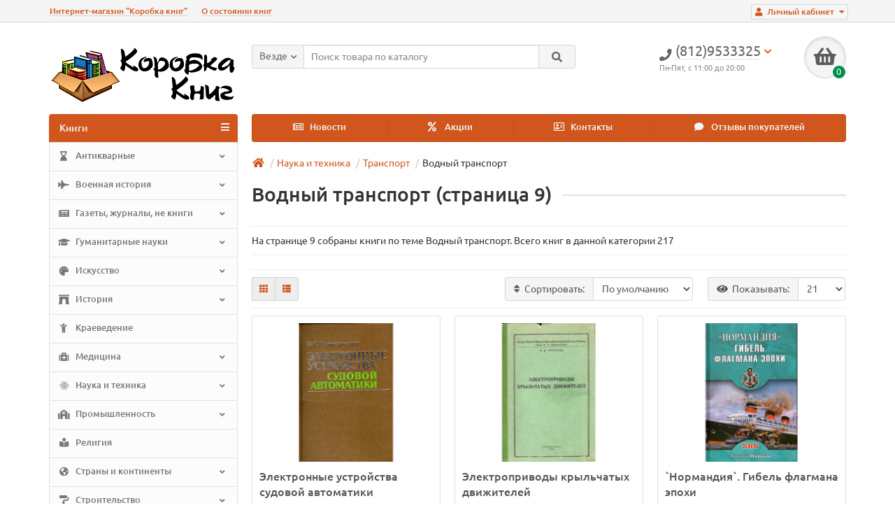

--- FILE ---
content_type: text/html; charset=utf-8
request_url: https://korobkaknig.ru/nauka_i_tehnika1/transport/transvod/?page=9
body_size: 16397
content:
<!DOCTYPE html>
<html dir="ltr" lang="ru">
<head>
<title>Водный транспорт - страница 9</title>
<meta charset="UTF-8" />
<meta name="viewport" content="width=device-width, initial-scale=1" />
<meta http-equiv="X-UA-Compatible" content="IE=edge" />
<base href="https://korobkaknig.ru/" />
<meta name="robots" content="noindex, follow" />
<meta name="description" content="В разделе собрано 217 книг по теме Водный транспорт с ценой от 100.00 р. до 9 630.00 р. и доставкой по России и СНГ (страница 9)" />
<meta name="keywords" content= "Водный транспорт" />
<meta property="og:title" content="Водный транспорт - страница 9" />
<meta property="og:type" content="website" />
<meta property="og:url" content="https://korobkaknig.ru/nauka_i_tehnika1/transport/transvod/?page=9" />
<meta property="og:image" content="https://korobkaknig.ru/image/catalog/logo_korobkaknig.png" />
<meta property="og:site_name" content="Коробка книг" />
<link href="https://korobkaknig.ru/nauka_i_tehnika1/transport/transvod/?page=8" rel="prev" />
<link href="https://korobkaknig.ru/nauka_i_tehnika1/transport/transvod/?page=10" rel="next" />
<link href="https://korobkaknig.ru/image/catalog/no_image.png" rel="icon" />
<link href="catalog/view/javascript/bootstrap/css/bootstrap.min.css" rel="stylesheet" media="screen" />
<link href="catalog/view/theme/unishop/stylesheet/stylesheet.css?v=2.5.0.0" rel="stylesheet" type="text/css" media="screen" />
<link href="catalog/view/theme/unishop/stylesheet/font-awesome.min.css" rel="stylesheet" type="text/css" media="screen" />
<link href="catalog/view/theme/unishop/stylesheet/elements_0.css?1717421789693" rel="stylesheet" type="text/css" media="screen" />
	<link href="catalog/view/theme/unishop/stylesheet/notification.css" type="text/css" rel="stylesheet" media="screen" />
	<link href="catalog/view/theme/unishop/stylesheet/subscribe.css" type="text/css" rel="stylesheet" media="screen" />
	<style>@media (max-width:767px){
  .ll_modal {
    display: block !important;
  }
}</style>
<script>if(!localStorage.getItem('display')) {localStorage.setItem('display', 'grid');}</script>
<script src="catalog/view/javascript/jquery/jquery-2.1.1.min.js"></script>
<script src="catalog/view/javascript/bootstrap/js/bootstrap.min.js"></script>
<script src="catalog/view/theme/unishop/js/common.js"></script>
	<script src="catalog/view/javascript/jquery/owl-carousel/owl.carousel.min.js"></script>
	<script src="catalog/view/theme/unishop/js/subscribe.js"></script>
					 
												 
												 
												 
												 
												 
												 
												 
												 
												 
												 
												 
												 
												 
												 
												 
												 
																					<style>
			@media (min-width:992px) {
				#column-left {margin-top:650px} 
				#menu {border-radius:4px 4px 0 0} #menu .navbar-collapse {display:block !important}
			}
		</style>
	
                            

                  
</head>
<body class="product-category-77_112_115">
<nav id="top">
  <div class="container">
	<div class="pull-right">
	<div id="account" class="btn-group">
		<button class="btn btn-link dropdown-toggle" data-toggle="dropdown">
			<i class="fa fa-user"></i> 
			<span class="hidden-xs">Личный кабинет</span> 
			<i class="fa fa-caret-down"></i>
		</button>
        <ul class="dropdown-menu dropdown-menu-right">
                        <li><a href="https://korobkaknig.ru/simpleregister/" >Регистрация</a></li>
            <li><a href="https://korobkaknig.ru/login/">Авторизация</a></li>
                    </ul>
    </div>
	</div>
					<div id="top-links" class="hidden-xs hidden-sm">
			<ul>
							<li><a href="about_us" title="Интернет-магазин &quot;Коробка книг&quot;">Интернет-магазин &quot;Коробка книг&quot;</a></li>
							<li><a href="o-sostoyanii-knig" title="О состоянии книг">О состоянии книг</a></li>
						</ul>
		</div>
		<div id="top-links2" class="btn-group pull-left visible-xs visible-sm">
			<button class="btn btn-link dropdown-toggle" data-toggle="dropdown"><i class="fa fa-info"></i> <i class="fa fa-caret-down"></i></button>
		</div>
	  </div>
</nav>
<header>
	<div class="container">
		<div class="row">
			<div class="col-xs-12 col-sm-6 col-md-3 col-lg-3">
				<div id="logo">
																		<a href="https://korobkaknig.ru/"><img src="https://korobkaknig.ru/image/catalog/logo_korobkaknig.png" title="Коробка книг" alt="Коробка книг" class="img-responsive" /></a>
															</div>
			</div>
			<div class="col-xs-9 col-sm-4 col-md-3 col-md-push-5">
				<div id="phone">
					<div class="phone dropdown-toggle pull-right" data-toggle="dropdown">
						<div><i class="fa fa-phone"></i> <span>(812)9533325</span> <i class="fa fa-chevron-down hidden-xs"></i></div>
						<div>Пн-Пят, с 11:00 до 20:00</div>
					</div>
									</div>
			</div>
			<div class="col-xs-3 col-sm-2 col-md-1 col-md-push-5"><div id="cart" class="btn-group pull-right ">
	<button type="button" data-toggle="dropdown" data-loading-text="Загрузка..." class="btn dropdown-toggle"><i class="fa fa-shopping-basket"></i> <span id="cart-total">0</span></button>
	<ul class="dropdown-menu pull-right">
					<li style="padding-top:0;border-top:none">
				<p class="text-center">В корзине пусто!</p>
			</li>
			</ul>
<script>
function p_array() {
}

function replace_button(product_id, options){
	$('.'+product_id).html('<i class="" aria-hidden="true"></i> <span class="hidden-sm">В корзине</span>').addClass('in_cart');
}
function return_button(product_id) {
	$('.'+product_id).html('<i class="fa fa-shopping-basket" aria-hidden="true"></i> <span class="hidden-sm">В корзину</span>').removeClass('in_cart');
}

$(document).ready(function() {
	p_array();
});
</script>
</div></div>
			<div id="div_search" class="col-xs-12 col-sm-6 col-md-4 col-lg-5 hidden-sm col-md-pull-4"><div id="search" class="search_form input-group se">
	<input type="hidden" name="filter_category_id" value="" />
	<div class="cat_id input-group-btn">
		<button type="button" class="btn btn-default btn-lg dropdown-toggle" data-toggle="dropdown"><span>Везде</span><i class="fa fa-chevron-down"></i></button>
		<ul class="dropdown-menu">
		<li data-id=""><a>Везде</a></li>
					<li data-id="61"><a>Антикварные</a></li>
					<li data-id="65"><a>Военная история </a></li>
					<li data-id="76"><a>Газеты, журналы, не книги</a></li>
					<li data-id="78"><a>Гуманитарные науки</a></li>
					<li data-id="69"><a>Искусство</a></li>
					<li data-id="71"><a>История</a></li>
					<li data-id="73"><a>Краеведение</a></li>
					<li data-id="195"><a>Медицина</a></li>
					<li data-id="77"><a>Наука и техника</a></li>
					<li data-id="64"><a>Промышленность</a></li>
					<li data-id="66"><a>Религия</a></li>
					<li data-id="62"><a>Страны и континенты</a></li>
					<li data-id="118"><a>Строительство</a></li>
					<li data-id="75"><a>Увлечения и хобби</a></li>
					<li data-id="68"><a>Учебники и справочная литература</a></li>
					<li data-id="72"><a>Художественная литература</a></li>
					<li data-id="182"><a>Прочее</a></li>
				</ul>
	</div>		
	<input type="text" name="search" value="" placeholder="Поиск товара по каталогу" class="form-control input-lg" />
	<span class="input-group-btn">
		<button type="button" class="search btn btn-default btn-lg"><i class="fa fa-search"></i></button>
	</span>
</div>
<div id="search_phrase" class="hidden-xs hidden-sm">
	</div></div>
		</div>
	</div>
	<div class="container">
		<div class="row">
												<div class="col-sm-12 col-md-8 col-lg-9 col-xl-16 col-md-push-4 col-lg-push-3 col-xl-push-2">
						<ul class="menu_links">
															<li>
									<a href="news/" title="Новости">
																					<span><i class="far fa-newspaper"></i></span>
																				Новости									</a>
								</li>
															<li>
									<a href="specials/" title="Акции">
																					<span><i class="fa fa-percent"></i></span>
																				Акции									</a>
								</li>
															<li>
									<a href="contact-us/" title="Контакты">
																					<span><i class="far fa-address-card"></i></span>
																				Контакты									</a>
								</li>
															<li>
									<a href="reviews/" title="Отзывы покупателей">
																					<span><i class="fa fa-comment"></i></span>
																				Отзывы покупателей									</a>
								</li>
													</ul>
						<script>uniUpdRightMenu('.menu_links');</script>
					</div>
								<div class="col-sm-6 col-md-4 col-lg-3 col-xl-4 col-md-pull-8 col-lg-pull-9 col-xl-pull-8">
					<nav id="menu" class=" navbar">
						<div class="navbar-header">
							<span id="category">Книги</span>
							<button type="button" class="btn-navbar navbar-toggle" data-toggle="collapse" data-target=".navbar-ex1-collapse"><i class="fa fa-bars" aria-hidden="true"></i></button>
						</div>
						<div class="collapse navbar-collapse navbar-ex1-collapse">
							<ul class="nav navbar-nav">
								 
									<li class="has-children" >
										<a href="https://korobkaknig.ru/antikvar/">
																																				<span><i class="fa fa-hourglass-end"></i></span>
																																		Антикварные											<i class="fas fa-angle-down fa-fw"></i>										</a>
																					<span class="dropdown-toggle visible-xs visible-sm"><i class="fa fa-plus" aria-hidden="true"></i><i class="fa fa-minus" aria-hidden="true"></i></span>
											<div class="dropdown-menu column-1">
												<div class="dropdown-inner row">
																											<ul class="list-unstyled col-sm-12">
															<li>
																<a href="https://korobkaknig.ru/antikvar/avtograf_dokument/"><i class="fas fa-angle-right"></i>Автографы, документы (оригиналы), рукописи</a>
																															</li>
														</ul>
																									</div>
											</div>
																			</li>
								 
									<li class="has-children" >
										<a href="https://korobkaknig.ru/voennaya_istoria1/">
																																				<span><i class="fa fa-fighter-jet"></i></span>
																																		Военная история 											<i class="fas fa-angle-down fa-fw"></i>										</a>
																					<span class="dropdown-toggle visible-xs visible-sm"><i class="fa fa-plus" aria-hidden="true"></i><i class="fa fa-minus" aria-hidden="true"></i></span>
											<div class="dropdown-menu column-3">
												<div class="dropdown-inner row">
																											<ul class="list-unstyled col-sm-4">
															<li>
																<a href="https://korobkaknig.ru/voennaya_istoria1/vtoraya_mirovaya/"><i class="fas fa-angle-right"></i>2-a Мировая война</a>
																															</li>
														</ul>
																											<ul class="list-unstyled col-sm-4">
															<li>
																<a href="https://korobkaknig.ru/voennaya_istoria1/voennaya_istoria/"><i class="fas fa-angle-right"></i>Военная истoрия</a>
																															</li>
														</ul>
																											<ul class="list-unstyled col-sm-4">
															<li>
																<a href="https://korobkaknig.ru/voennaya_istoria1/voennaya_poezia/"><i class="fas fa-angle-right"></i>Военная поэзия, проза</a>
																															</li>
														</ul>
																											<ul class="list-unstyled col-sm-4">
															<li>
																<a href="https://korobkaknig.ru/voennaya_istoria1/voennoe_delo/"><i class="fas fa-angle-right"></i>Военное дело</a>
																															</li>
														</ul>
																											<ul class="list-unstyled col-sm-4">
															<li>
																<a href="https://korobkaknig.ru/voennaya_istoria1/voina_politica/"><i class="fas fa-angle-right"></i>Война, политика, дипломатия</a>
																															</li>
														</ul>
																											<ul class="list-unstyled col-sm-4">
															<li>
																<a href="https://korobkaknig.ru/voennaya_istoria1/vooruzenie/"><i class="fas fa-angle-right"></i>Вооружение, оснащение, теория</a>
																															</li>
														</ul>
																											<ul class="list-unstyled col-sm-4">
															<li>
																<a href="https://korobkaknig.ru/voennaya_istoria1/razvedka_spec/"><i class="fas fa-angle-right"></i>Разведка, спецслужбы</a>
																															</li>
														</ul>
																									</div>
											</div>
																			</li>
								 
									<li class="has-children" >
										<a href="https://korobkaknig.ru/gazeti/">
																																				<span><i class="fa fa-newspaper"></i></span>
																																		Газеты, журналы, не книги											<i class="fas fa-angle-down fa-fw"></i>										</a>
																					<span class="dropdown-toggle visible-xs visible-sm"><i class="fa fa-plus" aria-hidden="true"></i><i class="fa fa-minus" aria-hidden="true"></i></span>
											<div class="dropdown-menu column-1">
												<div class="dropdown-inner row">
																											<ul class="list-unstyled col-sm-12">
															<li>
																<a href="https://korobkaknig.ru/gazeti/afisha/"><i class="fas fa-angle-right"></i>Афиши, плакаты, гравюры, фотографии</a>
																															</li>
														</ul>
																											<ul class="list-unstyled col-sm-12">
															<li>
																<a href="https://korobkaknig.ru/gazeti/otkritki/"><i class="fas fa-angle-right"></i>Открытки, конверты</a>
																															</li>
														</ul>
																									</div>
											</div>
																			</li>
								 
									<li class="has-children" >
										<a href="https://korobkaknig.ru/gumanitar_nauka/">
																																				<span><i class="fa fa-graduation-cap"></i></span>
																																		Гуманитарные науки											<i class="fas fa-angle-down fa-fw"></i>										</a>
																					<span class="dropdown-toggle visible-xs visible-sm"><i class="fa fa-plus" aria-hidden="true"></i><i class="fa fa-minus" aria-hidden="true"></i></span>
											<div class="dropdown-menu column-3">
												<div class="dropdown-inner row">
																											<ul class="list-unstyled col-sm-4">
															<li>
																<a href="https://korobkaknig.ru/gumanitar_nauka/antropologiya/"><i class="fas fa-angle-right"></i>Антропология, этнография, фольклор</a>
																															</li>
														</ul>
																											<ul class="list-unstyled col-sm-4">
															<li>
																<a href="https://korobkaknig.ru/gumanitar_nauka/bankovskoe_delo/"><i class="fas fa-angle-right"></i>Банки, финансы, бухгалтерия</a>
																															</li>
														</ul>
																											<ul class="list-unstyled col-sm-4">
															<li>
																<a href="https://korobkaknig.ru/gumanitar_nauka/biznes/"><i class="fas fa-angle-right"></i>Бизнес, менеджмент, маркетинг</a>
																															</li>
														</ul>
																											<ul class="list-unstyled col-sm-4">
															<li>
																<a href="https://korobkaknig.ru/gumanitar_nauka/biolog_nauki/"><i class="fas fa-angle-right"></i>Биология</a>
																															</li>
														</ul>
																											<ul class="list-unstyled col-sm-4">
															<li>
																<a href="https://korobkaknig.ru/gumanitar_nauka/nauki_o_zemle/"><i class="fas fa-angle-right"></i>География</a>
																															</li>
														</ul>
																											<ul class="list-unstyled col-sm-4">
															<li>
																<a href="https://korobkaknig.ru/gumanitar_nauka/zakonodatelstvo_pravo/"><i class="fas fa-angle-right"></i>Законодательство, право</a>
																															</li>
														</ul>
																											<ul class="list-unstyled col-sm-4">
															<li>
																<a href="https://korobkaknig.ru/gumanitar_nauka/literaturavedenie/"><i class="fas fa-angle-right"></i>Литературоведение</a>
																															</li>
														</ul>
																											<ul class="list-unstyled col-sm-4">
															<li>
																<a href="https://korobkaknig.ru/gumanitar_nauka/marks_engels/"><i class="fas fa-angle-right"></i>Марксистско-ленинская литература</a>
																															</li>
														</ul>
																											<ul class="list-unstyled col-sm-4">
															<li>
																<a href="https://korobkaknig.ru/gumanitar_nauka/politologia/"><i class="fas fa-angle-right"></i>Политология, геополитика</a>
																															</li>
														</ul>
																											<ul class="list-unstyled col-sm-4">
															<li>
																<a href="https://korobkaknig.ru/gumanitar_nauka/psihologia/"><i class="fas fa-angle-right"></i>Психология</a>
																															</li>
														</ul>
																											<ul class="list-unstyled col-sm-4">
															<li>
																<a href="https://korobkaknig.ru/gumanitar_nauka/sociologiya_kult/"><i class="fas fa-angle-right"></i>Социология</a>
																															</li>
														</ul>
																											<ul class="list-unstyled col-sm-4">
															<li>
																<a href="https://korobkaknig.ru/gumanitar_nauka/filosofia/"><i class="fas fa-angle-right"></i>Философия</a>
																															</li>
														</ul>
																											<ul class="list-unstyled col-sm-4">
															<li>
																<a href="https://korobkaknig.ru/gumanitar_nauka/economika/"><i class="fas fa-angle-right"></i>Экономика</a>
																															</li>
														</ul>
																											<ul class="list-unstyled col-sm-4">
															<li>
																<a href="https://korobkaknig.ru/gumanitar_nauka/yazikoznanie/"><i class="fas fa-angle-right"></i>Языкознание</a>
																															</li>
														</ul>
																									</div>
											</div>
																			</li>
								 
									<li class="has-children" >
										<a href="https://korobkaknig.ru/iskusstvo/">
																																				<span><i class="fas fa-palette"></i></span>
																																		Искусство											<i class="fas fa-angle-down fa-fw"></i>										</a>
																					<span class="dropdown-toggle visible-xs visible-sm"><i class="fa fa-plus" aria-hidden="true"></i><i class="fa fa-minus" aria-hidden="true"></i></span>
											<div class="dropdown-menu column-1">
												<div class="dropdown-inner row">
																											<ul class="list-unstyled col-sm-12">
															<li>
																<a href="https://korobkaknig.ru/iskusstvo/drugoe_iskusstvo/"><i class="fas fa-angle-right"></i>Другие виды искусства</a>
																															</li>
														</ul>
																											<ul class="list-unstyled col-sm-12">
															<li>
																<a href="https://korobkaknig.ru/iskusstvo/zivopis/"><i class="fas fa-angle-right"></i>Живопись, графика</a>
																															</li>
														</ul>
																											<ul class="list-unstyled col-sm-12">
															<li>
																<a href="https://korobkaknig.ru/iskusstvo/istoriya_isskusstva/"><i class="fas fa-angle-right"></i>История искусства</a>
																															</li>
														</ul>
																											<ul class="list-unstyled col-sm-12">
															<li>
																<a href="https://korobkaknig.ru/iskusstvo/kino_teatr/"><i class="fas fa-angle-right"></i>Кино, театр</a>
																															</li>
														</ul>
																											<ul class="list-unstyled col-sm-12">
															<li>
																<a href="https://korobkaknig.ru/iskusstvo/muzei/"><i class="fas fa-angle-right"></i>Музеи</a>
																															</li>
														</ul>
																											<ul class="list-unstyled col-sm-12">
															<li>
																<a href="https://korobkaknig.ru/iskusstvo/noti_muzika_tanci/"><i class="fas fa-angle-right"></i>Музыка, ноты</a>
																															</li>
														</ul>
																									</div>
											</div>
																			</li>
								 
									<li class="has-children" >
										<a href="https://korobkaknig.ru/istoria1/">
																																				<span><i class="fas fa-archway"></i></span>
																																		История											<i class="fas fa-angle-down fa-fw"></i>										</a>
																					<span class="dropdown-toggle visible-xs visible-sm"><i class="fa fa-plus" aria-hidden="true"></i><i class="fa fa-minus" aria-hidden="true"></i></span>
											<div class="dropdown-menu column-1">
												<div class="dropdown-inner row">
																											<ul class="list-unstyled col-sm-12">
															<li>
																<a href="https://korobkaknig.ru/istoria1/arheologia/"><i class="fas fa-angle-right"></i>Археология, Палеонтология</a>
																															</li>
														</ul>
																											<ul class="list-unstyled col-sm-12">
															<li>
																<a href="https://korobkaknig.ru/istoria1/istoria/"><i class="fas fa-angle-right"></i>Истoрия</a>
																															</li>
														</ul>
																											<ul class="list-unstyled col-sm-12">
															<li>
																<a href="https://korobkaknig.ru/istoria1/istoria_rossii/"><i class="fas fa-angle-right"></i>История России</a>
																															</li>
														</ul>
																											<ul class="list-unstyled col-sm-12">
															<li>
																<a href="https://korobkaknig.ru/istoria1/istoria_sssr/"><i class="fas fa-angle-right"></i>История СССР</a>
																															</li>
														</ul>
																									</div>
											</div>
																			</li>
								 
									<li  >
										<a href="https://korobkaknig.ru/kraevedenie/">
																																				<span><i class="fa fa-child"></i></span>
																																		Краеведение																					</a>
																			</li>
								 
									<li class="has-children" >
										<a href="https://korobkaknig.ru/medicina/">
																																				<span><i class="fa fa-medkit"></i></span>
																																		Медицина											<i class="fas fa-angle-down fa-fw"></i>										</a>
																					<span class="dropdown-toggle visible-xs visible-sm"><i class="fa fa-plus" aria-hidden="true"></i><i class="fa fa-minus" aria-hidden="true"></i></span>
											<div class="dropdown-menu column-1">
												<div class="dropdown-inner row">
																											<ul class="list-unstyled col-sm-12">
															<li>
																<a href="https://korobkaknig.ru/medicina/veterenariya/"><i class="fas fa-angle-right"></i>Ветеринария</a>
																															</li>
														</ul>
																									</div>
											</div>
																			</li>
								 
									<li class="has-children" >
										<a href="https://korobkaknig.ru/nauka_i_tehnika1/">
																																				<span><i class="fab fa-react"></i></span>
																																		Наука и техника											<i class="fas fa-angle-down fa-fw"></i>										</a>
																					<span class="dropdown-toggle visible-xs visible-sm"><i class="fa fa-plus" aria-hidden="true"></i><i class="fa fa-minus" aria-hidden="true"></i></span>
											<div class="dropdown-menu column-4">
												<div class="dropdown-inner row">
																											<ul class="list-unstyled col-sm-3">
															<li>
																<a href="https://korobkaknig.ru/nauka_i_tehnika1/astronomia/"><i class="fas fa-angle-right"></i>Астрономия, Космонавтика</a>
																															</li>
														</ul>
																											<ul class="list-unstyled col-sm-3">
															<li>
																<a href="https://korobkaknig.ru/nauka_i_tehnika1/geologia/"><i class="fas fa-angle-right"></i>Геология</a>
																															</li>
														</ul>
																											<ul class="list-unstyled col-sm-3">
															<li>
																<a href="https://korobkaknig.ru/nauka_i_tehnika1/drugie_e_nauki/"><i class="fas fa-angle-right"></i>Другие естественные науки, Науковедение</a>
																															</li>
														</ul>
																											<ul class="list-unstyled col-sm-3">
															<li>
																<a href="https://korobkaknig.ru/nauka_i_tehnika1/drugie_t_nauki/"><i class="fas fa-angle-right"></i>Другие технические науки</a>
																															</li>
														</ul>
																											<ul class="list-unstyled col-sm-3">
															<li>
																<a href="https://korobkaknig.ru/nauka_i_tehnika1/kibernetika/"><i class="fas fa-angle-right"></i>Кибернетика</a>
																															</li>
														</ul>
																											<ul class="list-unstyled col-sm-3">
															<li>
																<a href="https://korobkaknig.ru/nauka_i_tehnika1/matematika/"><i class="fas fa-angle-right"></i>Математика</a>
																															</li>
														</ul>
																											<ul class="list-unstyled col-sm-3">
															<li>
																<a href="https://korobkaknig.ru/nauka_i_tehnika1/nauka_i_tehnika/"><i class="fas fa-angle-right"></i>Наука и техникa</a>
																															</li>
														</ul>
																											<ul class="list-unstyled col-sm-3">
															<li>
																<a href="https://korobkaknig.ru/nauka_i_tehnika1/popul_nauka_lit/"><i class="fas fa-angle-right"></i>Научно-популярная литература</a>
																															</li>
														</ul>
																											<ul class="list-unstyled col-sm-3">
															<li>
																<a href="https://korobkaknig.ru/nauka_i_tehnika1/programmirovanie/"><i class="fas fa-angle-right"></i>Программирование, компьютеры</a>
																															</li>
														</ul>
																											<ul class="list-unstyled col-sm-3">
															<li>
																<a href="https://korobkaknig.ru/nauka_i_tehnika1/selskoe_hoz/"><i class="fas fa-angle-right"></i>Сельское хозяйство</a>
																															</li>
														</ul>
																											<ul class="list-unstyled col-sm-3">
															<li>
																<a href="https://korobkaknig.ru/nauka_i_tehnika1/fizika/"><i class="fas fa-angle-right"></i>Физика</a>
																															</li>
														</ul>
																											<ul class="list-unstyled col-sm-3">
															<li>
																<a href="https://korobkaknig.ru/nauka_i_tehnika1/himia/"><i class="fas fa-angle-right"></i>Химия</a>
																															</li>
														</ul>
																											<ul class="list-unstyled col-sm-3">
															<li>
																<a href="https://korobkaknig.ru/nauka_i_tehnika1/transport/"><i class="fas fa-angle-right"></i>Транспорт</a>
																																	<span class="dropdown-toggle visible-xs visible-sm"><i class="fa fa-plus" aria-hidden="true"></i><i class="fa fa-minus" aria-hidden="true"></i></span>
																	<div class="dropdown-menu">
																		<div class="dropdown-inner">
																			<ul class="list-unstyled">
																																									<li>
																						<a class="disabled"><i class="fas fa-angle-double-right"></i>Водный транспорт</a>
																					</li>
																																									<li>
																						<a href="https://korobkaknig.ru/nauka_i_tehnika1/transport/transvoz/"><i class="fas fa-angle-double-right"></i>Воздушный транспорт</a>
																					</li>
																																									<li>
																						<a href="https://korobkaknig.ru/nauka_i_tehnika1/transport/transdrug/"><i class="fas fa-angle-double-right"></i>Другой транспорт</a>
																					</li>
																																									<li>
																						<a href="https://korobkaknig.ru/nauka_i_tehnika1/transport/transzel/"><i class="fas fa-angle-double-right"></i>Железнодорожный транспорт</a>
																					</li>
																																									<li>
																						<a href="https://korobkaknig.ru/nauka_i_tehnika1/transport/transnaz/"><i class="fas fa-angle-double-right"></i>Наземный транспорт</a>
																					</li>
																																							</ul>
																		</div>
																	</div>
																															</li>
														</ul>
																									</div>
											</div>
																			</li>
								 
									<li class="has-children" >
										<a href="https://korobkaknig.ru/promishl_proizvod/">
																																				<span><i class="fa fa-school"></i></span>
																																		Промышленность											<i class="fas fa-angle-down fa-fw"></i>										</a>
																					<span class="dropdown-toggle visible-xs visible-sm"><i class="fa fa-plus" aria-hidden="true"></i><i class="fa fa-minus" aria-hidden="true"></i></span>
											<div class="dropdown-menu column-3">
												<div class="dropdown-inner row">
																											<ul class="list-unstyled col-sm-4">
															<li>
																<a href="https://korobkaknig.ru/promishl_proizvod/legkaya_prom/"><i class="fas fa-angle-right"></i>Легкая (текстильная, швейная, др.) и пищевая промышленность</a>
																															</li>
														</ul>
																											<ul class="list-unstyled col-sm-4">
															<li>
																<a href="https://korobkaknig.ru/promishl_proizvod/mashinostroenie/"><i class="fas fa-angle-right"></i>Машиностроение, приборостроение</a>
																															</li>
														</ul>
																											<ul class="list-unstyled col-sm-4">
															<li>
																<a href="https://korobkaknig.ru/promishl_proizvod/metallurgia/"><i class="fas fa-angle-right"></i>Металлургия, Горное дело</a>
																															</li>
														</ul>
																											<ul class="list-unstyled col-sm-4">
															<li>
																<a href="https://korobkaknig.ru/promishl_proizvod/elecktronika/"><i class="fas fa-angle-right"></i>Электроника, электротехника, радио и связь</a>
																															</li>
														</ul>
																											<ul class="list-unstyled col-sm-4">
															<li>
																<a href="https://korobkaknig.ru/promishl_proizvod/energetika/"><i class="fas fa-angle-right"></i>Энергетика</a>
																															</li>
														</ul>
																									</div>
											</div>
																			</li>
								 
									<li  >
										<a href="https://korobkaknig.ru/religia/">
																																				<span><i class="fa fa-book-reader"></i></span>
																																		Религия																					</a>
																			</li>
								 
									<li class="has-children" >
										<a href="https://korobkaknig.ru/strani_i_kontinenti/">
																																				<span><i class="fas fa-globe-americas"></i></span>
																																		Страны и континенты											<i class="fas fa-angle-down fa-fw"></i>										</a>
																					<span class="dropdown-toggle visible-xs visible-sm"><i class="fa fa-plus" aria-hidden="true"></i><i class="fa fa-minus" aria-hidden="true"></i></span>
											<div class="dropdown-menu column-3">
												<div class="dropdown-inner row">
																											<ul class="list-unstyled col-sm-4">
															<li>
																<a href="https://korobkaknig.ru/strani_i_kontinenti/avstr_new_ziland/"><i class="fas fa-angle-right"></i>Австралия, Новая Зеландия, Океания</a>
																															</li>
														</ul>
																											<ul class="list-unstyled col-sm-4">
															<li>
																<a href="https://korobkaknig.ru/strani_i_kontinenti/azia/"><i class="fas fa-angle-right"></i>Азия</a>
																															</li>
														</ul>
																											<ul class="list-unstyled col-sm-4">
															<li>
																<a href="https://korobkaknig.ru/strani_i_kontinenti/amerika/"><i class="fas fa-angle-right"></i>Америка Северная</a>
																															</li>
														</ul>
																											<ul class="list-unstyled col-sm-4">
															<li>
																<a href="https://korobkaknig.ru/strani_i_kontinenti/amerika_centr/"><i class="fas fa-angle-right"></i>Америка Южная и Центральная</a>
																															</li>
														</ul>
																											<ul class="list-unstyled col-sm-4">
															<li>
																<a href="https://korobkaknig.ru/strani_i_kontinenti/arktika/"><i class="fas fa-angle-right"></i>Арктика, Антарктика</a>
																															</li>
														</ul>
																											<ul class="list-unstyled col-sm-4">
															<li>
																<a href="https://korobkaknig.ru/strani_i_kontinenti/afroka_dr/"><i class="fas fa-angle-right"></i>Африка: Другие страны</a>
																															</li>
														</ul>
																											<ul class="list-unstyled col-sm-4">
															<li>
																<a href="https://korobkaknig.ru/strani_i_kontinenti/egipet/"><i class="fas fa-angle-right"></i>Африка: Египет</a>
																															</li>
														</ul>
																											<ul class="list-unstyled col-sm-4">
															<li>
																<a href="https://korobkaknig.ru/strani_i_kontinenti/evropa/"><i class="fas fa-angle-right"></i>Европа</a>
																															</li>
														</ul>
																											<ul class="list-unstyled col-sm-4">
															<li>
																<a href="https://korobkaknig.ru/strani_i_kontinenti/puteshestviya/"><i class="fas fa-angle-right"></i>Путешествия. Географические открытия</a>
																															</li>
														</ul>
																									</div>
											</div>
																			</li>
								 
									<li class="has-children" >
										<a href="https://korobkaknig.ru/arhitektura/">
																																				<span><i class="fas fa-paint-roller"></i></span>
																																		Строительство											<i class="fas fa-angle-down fa-fw"></i>										</a>
																					<span class="dropdown-toggle visible-xs visible-sm"><i class="fa fa-plus" aria-hidden="true"></i><i class="fa fa-minus" aria-hidden="true"></i></span>
											<div class="dropdown-menu column-4">
												<div class="dropdown-inner row">
																											<ul class="list-unstyled col-sm-3">
															<li>
																<a href="https://korobkaknig.ru/arhitektura/arhitektura1/"><i class="fas fa-angle-right"></i>Архитектура</a>
																															</li>
														</ul>
																											<ul class="list-unstyled col-sm-3">
															<li>
																<a href="https://korobkaknig.ru/arhitektura/gazosnabgenie/"><i class="fas fa-angle-right"></i>Газоснабжение</a>
																															</li>
														</ul>
																											<ul class="list-unstyled col-sm-3">
															<li>
																<a href="https://korobkaknig.ru/arhitektura/gidrotehnicheskoe_stroitelstvo/"><i class="fas fa-angle-right"></i>Гидротехническое строительство</a>
																															</li>
														</ul>
																											<ul class="list-unstyled col-sm-3">
															<li>
																<a href="https://korobkaknig.ru/arhitektura/dorozhnoe-stroitelstvo/"><i class="fas fa-angle-right"></i>Дорожное строительство</a>
																															</li>
														</ul>
																											<ul class="list-unstyled col-sm-3">
															<li>
																<a href="https://korobkaknig.ru/arhitektura/zhilichno-kommunalnoe-hozaistvo/"><i class="fas fa-angle-right"></i>Жилищно-коммунальное хозяйство</a>
																															</li>
														</ul>
																											<ul class="list-unstyled col-sm-3">
															<li>
																<a href="https://korobkaknig.ru/arhitektura/zvukoizolaciya-v-stroitelstve/"><i class="fas fa-angle-right"></i>Звукоизоляция в строительстве</a>
																															</li>
														</ul>
																											<ul class="list-unstyled col-sm-3">
															<li>
																<a href="https://korobkaknig.ru/arhitektura/kanalizaciya-i-vodosnabzhenie/"><i class="fas fa-angle-right"></i>Канализация и водоснабжение</a>
																															</li>
														</ul>
																											<ul class="list-unstyled col-sm-3">
															<li>
																<a href="https://korobkaknig.ru/arhitektura/krovli/"><i class="fas fa-angle-right"></i>Кровли</a>
																															</li>
														</ul>
																											<ul class="list-unstyled col-sm-3">
															<li>
																<a href="https://korobkaknig.ru/arhitektura/obchie-voprosi-stroitelstva/"><i class="fas fa-angle-right"></i>Общие вопросы строительства</a>
																															</li>
														</ul>
																											<ul class="list-unstyled col-sm-3">
															<li>
																<a href="https://korobkaknig.ru/arhitektura/osnovanie-i-fundamenti/"><i class="fas fa-angle-right"></i>Основания и фундаменты</a>
																															</li>
														</ul>
																											<ul class="list-unstyled col-sm-3">
															<li>
																<a href="https://korobkaknig.ru/arhitektura/proektirovanie-i-rascheti/"><i class="fas fa-angle-right"></i>Проектирование и расчеты</a>
																															</li>
														</ul>
																											<ul class="list-unstyled col-sm-3">
															<li>
																<a href="https://korobkaknig.ru/arhitektura/protivopozharnaya-bezopasnost/"><i class="fas fa-angle-right"></i>Противопожарная безопасность</a>
																															</li>
														</ul>
																											<ul class="list-unstyled col-sm-3">
															<li>
																<a href="https://korobkaknig.ru/arhitektura/stroitelnaya-geodezia-geologia/"><i class="fas fa-angle-right"></i>Строительная геодезия и геология</a>
																															</li>
														</ul>
																											<ul class="list-unstyled col-sm-3">
															<li>
																<a href="https://korobkaknig.ru/arhitektura/stroitelnaya-energetika-elektrika/"><i class="fas fa-angle-right"></i>Строительная энергетика и электрика</a>
																															</li>
														</ul>
																											<ul class="list-unstyled col-sm-3">
															<li>
																<a href="https://korobkaknig.ru/arhitektura/stroitelnie-konstrukcii/"><i class="fas fa-angle-right"></i>Строительные конструкции</a>
																															</li>
														</ul>
																											<ul class="list-unstyled col-sm-3">
															<li>
																<a href="https://korobkaknig.ru/arhitektura/stroitelnie-materiali/"><i class="fas fa-angle-right"></i>Строительные материалы</a>
																															</li>
														</ul>
																											<ul class="list-unstyled col-sm-3">
															<li>
																<a href="https://korobkaknig.ru/arhitektura/stroitelnie-mashini/"><i class="fas fa-angle-right"></i>Строительные машины</a>
																															</li>
														</ul>
																											<ul class="list-unstyled col-sm-3">
															<li>
																<a href="https://korobkaknig.ru/arhitektura/stroitelnie-raboti/"><i class="fas fa-angle-right"></i>Строительные работы</a>
																															</li>
														</ul>
																											<ul class="list-unstyled col-sm-3">
															<li>
																<a href="https://korobkaknig.ru/arhitektura/teplosnabzhenie-i-ventilaciya/"><i class="fas fa-angle-right"></i>Теплоснабжение и вентиляция</a>
																															</li>
														</ul>
																											<ul class="list-unstyled col-sm-3">
															<li>
																<a href="https://korobkaknig.ru/arhitektura/ekonomika-stroitelstva/"><i class="fas fa-angle-right"></i>Экономика строительства</a>
																															</li>
														</ul>
																									</div>
											</div>
																			</li>
								 
									<li class="has-children" >
										<a href="https://korobkaknig.ru/uvlechenia_hobbi1/">
																																				<span><i class="far fa-grin-stars"></i></span>
																																		Увлечения и хобби											<i class="fas fa-angle-down fa-fw"></i>										</a>
																					<span class="dropdown-toggle visible-xs visible-sm"><i class="fa fa-plus" aria-hidden="true"></i><i class="fa fa-minus" aria-hidden="true"></i></span>
											<div class="dropdown-menu column-3">
												<div class="dropdown-inner row">
																											<ul class="list-unstyled col-sm-4">
															<li>
																<a href="https://korobkaknig.ru/uvlechenia_hobbi1/domovodstvo/"><i class="fas fa-angle-right"></i>Домоводство, Кулинария, Напитки</a>
																															</li>
														</ul>
																											<ul class="list-unstyled col-sm-4">
															<li>
																<a href="https://korobkaknig.ru/uvlechenia_hobbi1/zivotnie/"><i class="fas fa-angle-right"></i>Животные (дикие и домашние)</a>
																															</li>
														</ul>
																											<ul class="list-unstyled col-sm-4">
															<li>
																<a href="https://korobkaknig.ru/uvlechenia_hobbi1/knigivedenie/"><i class="fas fa-angle-right"></i>Книговедение, библиография, полиграфия</a>
																															</li>
														</ul>
																											<ul class="list-unstyled col-sm-4">
															<li>
																<a href="https://korobkaknig.ru/uvlechenia_hobbi1/kollekcionirovanie/"><i class="fas fa-angle-right"></i>Коллекционирование (марки, монеты, награды и проч.)</a>
																															</li>
														</ul>
																											<ul class="list-unstyled col-sm-4">
															<li>
																<a href="https://korobkaknig.ru/uvlechenia_hobbi1/miniaturnie_izd/"><i class="fas fa-angle-right"></i>Миниатюрные издания</a>
																															</li>
														</ul>
																											<ul class="list-unstyled col-sm-4">
															<li>
																<a href="https://korobkaknig.ru/uvlechenia_hobbi1/moda_krasota/"><i class="fas fa-angle-right"></i>Мода, красота, рукоделие</a>
																															</li>
														</ul>
																											<ul class="list-unstyled col-sm-4">
															<li>
																<a href="https://korobkaknig.ru/uvlechenia_hobbi1/nobelevskie/"><i class="fas fa-angle-right"></i>Нобелевские лауреаты</a>
																															</li>
														</ul>
																											<ul class="list-unstyled col-sm-4">
															<li>
																<a href="https://korobkaknig.ru/uvlechenia_hobbi1/ogorod_sad/"><i class="fas fa-angle-right"></i>Огород, сад, растения</a>
																															</li>
														</ul>
																											<ul class="list-unstyled col-sm-4">
															<li>
																<a href="https://korobkaknig.ru/uvlechenia_hobbi1/ohota_ribalka/"><i class="fas fa-angle-right"></i>Охота и рыбалка</a>
																															</li>
														</ul>
																											<ul class="list-unstyled col-sm-4">
															<li>
																<a href="https://korobkaknig.ru/uvlechenia_hobbi1/sdelay_sam/"><i class="fas fa-angle-right"></i>Сделай сам</a>
																															</li>
														</ul>
																											<ul class="list-unstyled col-sm-4">
															<li>
																<a href="https://korobkaknig.ru/uvlechenia_hobbi1/sex/"><i class="fas fa-angle-right"></i>Секс и эротика</a>
																															</li>
														</ul>
																											<ul class="list-unstyled col-sm-4">
															<li>
																<a href="https://korobkaknig.ru/uvlechenia_hobbi1/sport_fizkult/"><i class="fas fa-angle-right"></i>Спорт и физкультура</a>
																															</li>
														</ul>
																											<ul class="list-unstyled col-sm-4">
															<li>
																<a href="https://korobkaknig.ru/uvlechenia_hobbi1/fotodelo/"><i class="fas fa-angle-right"></i>Фотодело</a>
																															</li>
														</ul>
																											<ul class="list-unstyled col-sm-4">
															<li>
																<a href="https://korobkaknig.ru/uvlechenia_hobbi1/uvlechenia_hobbi/"><i class="fas fa-angle-right"></i>Хобби</a>
																															</li>
														</ul>
																											<ul class="list-unstyled col-sm-4">
															<li>
																<a href="https://korobkaknig.ru/uvlechenia_hobbi1/shahmati/"><i class="fas fa-angle-right"></i>Шахматы, шашки, карточные и логические игры</a>
																															</li>
														</ul>
																									</div>
											</div>
																			</li>
								 
									<li class="has-children" >
										<a href="https://korobkaknig.ru/uchebniki_sprav/">
																																				<span><i class="fa fa-book-open"></i></span>
																																		Учебники и справочная литература											<i class="fas fa-angle-down fa-fw"></i>										</a>
																					<span class="dropdown-toggle visible-xs visible-sm"><i class="fa fa-plus" aria-hidden="true"></i><i class="fa fa-minus" aria-hidden="true"></i></span>
											<div class="dropdown-menu column-3">
												<div class="dropdown-inner row">
																											<ul class="list-unstyled col-sm-4">
															<li>
																<a href="https://korobkaknig.ru/uchebniki_sprav/karti_atlasi/"><i class="fas fa-angle-right"></i>Карты и атласы. Топография, геодезия</a>
																															</li>
														</ul>
																											<ul class="list-unstyled col-sm-4">
															<li>
																<a href="https://korobkaknig.ru/uchebniki_sprav/pedagogika/"><i class="fas fa-angle-right"></i>Педагогика (дошкольная, школьная, общая)</a>
																															</li>
														</ul>
																											<ul class="list-unstyled col-sm-4">
															<li>
																<a href="https://korobkaknig.ru/uchebniki_sprav/posobia_uchenik/"><i class="fas fa-angle-right"></i>Пособия для абитуриентов и самообразования</a>
																															</li>
														</ul>
																											<ul class="list-unstyled col-sm-4">
															<li>
																<a href="https://korobkaknig.ru/uchebniki_sprav/posobia_uchitel/"><i class="fas fa-angle-right"></i>Пособия для учителей</a>
																															</li>
														</ul>
																											<ul class="list-unstyled col-sm-4">
															<li>
																<a href="https://korobkaknig.ru/uchebniki_sprav/slovari/"><i class="fas fa-angle-right"></i>Словари</a>
																															</li>
														</ul>
																											<ul class="list-unstyled col-sm-4">
															<li>
																<a href="https://korobkaknig.ru/uchebniki_sprav/slovari_in_yaz/"><i class="fas fa-angle-right"></i>Словари иностранных языков</a>
																															</li>
														</ul>
																											<ul class="list-unstyled col-sm-4">
															<li>
																<a href="https://korobkaknig.ru/uchebniki_sprav/uchebniki_inostrannih_yazikov/"><i class="fas fa-angle-right"></i>Учебники и самоучители иностранных языков</a>
																															</li>
														</ul>
																											<ul class="list-unstyled col-sm-4">
															<li>
																<a href="https://korobkaknig.ru/uchebniki_sprav/shkolnie_uchebnik/"><i class="fas fa-angle-right"></i>Школьные учебники и пособия</a>
																															</li>
														</ul>
																											<ul class="list-unstyled col-sm-4">
															<li>
																<a href="https://korobkaknig.ru/uchebniki_sprav/enciklopediya/"><i class="fas fa-angle-right"></i>Энциклопедии, справочники</a>
																															</li>
														</ul>
																									</div>
											</div>
																			</li>
								 
									<li class="has-children" >
										<a href="https://korobkaknig.ru/hud_lit/">
																																				<span><i class="fa fa-book"></i></span>
																																		Художественная литература											<i class="fas fa-angle-down fa-fw"></i>										</a>
																					<span class="dropdown-toggle visible-xs visible-sm"><i class="fa fa-plus" aria-hidden="true"></i><i class="fa fa-minus" aria-hidden="true"></i></span>
											<div class="dropdown-menu column-3">
												<div class="dropdown-inner row">
																											<ul class="list-unstyled col-sm-4">
															<li>
																<a href="https://korobkaknig.ru/hud_lit/vsemirnaya_literatura/"><i class="fas fa-angle-right"></i>Библиотека всемирной литературы</a>
																															</li>
														</ul>
																											<ul class="list-unstyled col-sm-4">
															<li>
																<a href="https://korobkaknig.ru/hud_lit/b_poeta/"><i class="fas fa-angle-right"></i>Библиотека поэта</a>
																															</li>
														</ul>
																											<ul class="list-unstyled col-sm-4">
															<li>
																<a href="https://korobkaknig.ru/hud_lit/biografii_memuari/"><i class="fas fa-angle-right"></i>Биографии и мемуары</a>
																															</li>
														</ul>
																											<ul class="list-unstyled col-sm-4">
															<li>
																<a href="https://korobkaknig.ru/hud_lit/detektivi/"><i class="fas fa-angle-right"></i>Детективы, боевики</a>
																															</li>
														</ul>
																											<ul class="list-unstyled col-sm-4">
															<li>
																<a href="https://korobkaknig.ru/hud_lit/detskaya_literatura/"><i class="fas fa-angle-right"></i>Детская литература</a>
																															</li>
														</ul>
																											<ul class="list-unstyled col-sm-4">
															<li>
																<a href="https://korobkaknig.ru/hud_lit/dramaturgia/"><i class="fas fa-angle-right"></i>Драматургия</a>
																															</li>
														</ul>
																											<ul class="list-unstyled col-sm-4">
															<li>
																<a href="https://korobkaknig.ru/hud_lit/istoricheskie_roman/"><i class="fas fa-angle-right"></i>Исторические романы</a>
																															</li>
														</ul>
																											<ul class="list-unstyled col-sm-4">
															<li>
																<a href="https://korobkaknig.ru/hud_lit/literaturnie_pamatniki/"><i class="fas fa-angle-right"></i>Литературные Памятники</a>
																															</li>
														</ul>
																											<ul class="list-unstyled col-sm-4">
															<li>
																<a href="https://korobkaknig.ru/hud_lit/lubovnie_romani/"><i class="fas fa-angle-right"></i>Любовные романы</a>
																															</li>
														</ul>
																											<ul class="list-unstyled col-sm-4">
															<li>
																<a href="https://korobkaknig.ru/hud_lit/pismenost_vostoka/"><i class="fas fa-angle-right"></i>Памятники письменности Востока</a>
																															</li>
														</ul>
																											<ul class="list-unstyled col-sm-4">
															<li>
																<a href="https://korobkaknig.ru/hud_lit/poezia/"><i class="fas fa-angle-right"></i>Поэзия</a>
																															</li>
														</ul>
																											<ul class="list-unstyled col-sm-4">
															<li>
																<a href="https://korobkaknig.ru/hud_lit/prikluchenia/"><i class="fas fa-angle-right"></i>Приключения</a>
																															</li>
														</ul>
																											<ul class="list-unstyled col-sm-4">
															<li>
																<a href="https://korobkaknig.ru/hud_lit/prikluchenia_fantastika/"><i class="fas fa-angle-right"></i>Приключения и научная фантастика</a>
																															</li>
														</ul>
																											<ul class="list-unstyled col-sm-4">
															<li>
																<a href="https://korobkaknig.ru/hud_lit/proza/"><i class="fas fa-angle-right"></i>Проза</a>
																															</li>
														</ul>
																											<ul class="list-unstyled col-sm-4">
															<li>
																<a href="https://korobkaknig.ru/hud_lit/satira_umor/"><i class="fas fa-angle-right"></i>Сатира и юмор</a>
																															</li>
														</ul>
																											<ul class="list-unstyled col-sm-4">
															<li>
																<a href="https://korobkaknig.ru/hud_lit/fanatstika1/"><i class="fas fa-angle-right"></i>Фантастика</a>
																															</li>
														</ul>
																									</div>
											</div>
																			</li>
								 
									<li class="has-children" >
										<a href="https://korobkaknig.ru/proche/">
																																				<span><i class="fa fa-genderless"></i></span>
																																		Прочее											<i class="fas fa-angle-down fa-fw"></i>										</a>
																					<span class="dropdown-toggle visible-xs visible-sm"><i class="fa fa-plus" aria-hidden="true"></i><i class="fa fa-minus" aria-hidden="true"></i></span>
											<div class="dropdown-menu column-3">
												<div class="dropdown-inner row">
																											<ul class="list-unstyled col-sm-4">
															<li>
																<a href="https://korobkaknig.ru/proche/drugie_knigi/"><i class="fas fa-angle-right"></i>Другие книги</a>
																															</li>
														</ul>
																											<ul class="list-unstyled col-sm-4">
															<li>
																<a href="https://korobkaknig.ru/proche/knigi_v_podarok/"><i class="fas fa-angle-right"></i>Книги в подарок</a>
																															</li>
														</ul>
																											<ul class="list-unstyled col-sm-4">
															<li>
																<a href="https://korobkaknig.ru/proche/knigi_in_yaz/"><i class="fas fa-angle-right"></i>Книги на иностранных языках</a>
																															</li>
														</ul>
																											<ul class="list-unstyled col-sm-4">
															<li>
																<a href="https://korobkaknig.ru/proche/knigi_in_yaz_sssr/"><i class="fas fa-angle-right"></i>Книги на языках народов России и бывшего СССР</a>
																															</li>
														</ul>
																											<ul class="list-unstyled col-sm-4">
															<li>
																<a href="https://korobkaknig.ru/proche/otdelnie_toma/"><i class="fas fa-angle-right"></i>Отдельные тома многотомных изданий</a>
																															</li>
														</ul>
																											<ul class="list-unstyled col-sm-4">
															<li>
																<a href="https://korobkaknig.ru/proche/russkoyz_zar_izd/"><i class="fas fa-angle-right"></i>Русскоязычные зарубежные издания</a>
																															</li>
														</ul>
																									</div>
											</div>
																			</li>
															</ul>
						</div>
					</nav>
									</div>
						<div id="div_search2" class="col-xs-12 col-sm-6 col-md-5 visible-sm"></div>
			<script>$('#div_search > *').clone().appendTo('#div_search2');</script>
		</div>
	</div>
</header>
<div id="main_content"><div class="container">
	<ul class="breadcrumb col-md-offset-4 col-lg-offset-3">
									<li><a href="https://korobkaknig.ru/"><i class="fa fa-home"></i></a></li>
											<li><a href="https://korobkaknig.ru/nauka_i_tehnika1/">Наука и техника</a></li>
											<li><a href="https://korobkaknig.ru/nauka_i_tehnika1/transport/">Транспорт</a></li>
										<li>Водный транспорт</li>			</ul>
	<div class="row"><aside id="column-left" class="col-sm-4 col-md-4 col-lg-3 hidden-xs ">
	<div id="banner0" class="owl-carousel">
    <div class="item">
        <a href="http://korobkaknig.ru/sitemap/"><img src="https://korobkaknig.ru/image/cache/catalog/malyjbaner-182x182.png" alt="46 000 экземпляров" class="img-responsive" /></a>
      </div>
  </div>
<script type="text/javascript"><!--
$('#banner0').owlCarousel({
	items: 6,
	autoPlay: 3000,
	singleItem: true,
	navigation: false,
	pagination: false,
	transitionStyle: 'fade'
});
--></script>
</aside>
													<div id="content" class="col-sm-8 col-md-8 col-lg-9">							<h1 class="heading"><span>Водный транспорт (страница 9)</span></h1>
									<div class="row">
				<div class="category-info">
					<div class="col-xs-12">
						<hr />
												<div class="description"><p>На странице 9 собраны книги по теме Водный транспорт. Всего книг в данной категории 217</p></div>						<hr />
					</div>
									</div>
			</div>
																	<div class="row">
					<div class="col-xs-12"><hr /></div>
					<div class="col-xs-12 col-sm-4 col-md-3 col-lg-2 hidden-xs">
						<div class="btn-group">
							<button type="button" id="grid-view" class="btn btn-default" data-toggle="tooltip" title="Сетка"><i class="fa fa-th"></i></button>							<button type="button" id="list-view" class="btn btn-default" data-toggle="tooltip" title="Список"><i class="fa fa-th-list"></i></button>													</div>
					</div>
					<div class="col-xs-6 col-sm-5 col-md-4 col-lg-4 col-md-offset-2 col-lg-offset-3 text-right">
						<div class="input-group">
							<span class="input-group-addon"><i class="fa fa-sort"></i><span class="hidden-xs hidden-sm hidden-md">Сортировать:</span></span>
							<select id="input-sort" class="form-control" onchange="location = this.value;">
																											<option value="https://korobkaknig.ru/nauka_i_tehnika1/transport/transvod/" selected="selected">По умолчанию</option>
																																				<option value="https://korobkaknig.ru/nauka_i_tehnika1/transport/transvod/?sort=pd.name&amp;order=ASC">По имени (A - Я)</option>
																																				<option value="https://korobkaknig.ru/nauka_i_tehnika1/transport/transvod/?sort=pd.name&amp;order=DESC">По имени (Я - A)</option>
																																				<option value="https://korobkaknig.ru/nauka_i_tehnika1/transport/transvod/?sort=p.price&amp;order=ASC">По цене (возрастанию)</option>
																																				<option value="https://korobkaknig.ru/nauka_i_tehnika1/transport/transvod/?sort=p.price&amp;order=DESC">По цене (убыванию)</option>
																																				<option value="https://korobkaknig.ru/nauka_i_tehnika1/transport/transvod/?sort=rating&amp;order=DESC">По рейтингу (убыванию)</option>
																																				<option value="https://korobkaknig.ru/nauka_i_tehnika1/transport/transvod/?sort=rating&amp;order=ASC">По рейтингу (возрастанию)</option>
																																				<option value="https://korobkaknig.ru/nauka_i_tehnika1/transport/transvod/?sort=p.model&amp;order=ASC">По модели (A - Я)</option>
																																				<option value="https://korobkaknig.ru/nauka_i_tehnika1/transport/transvod/?sort=p.model&amp;order=DESC">По модели (Я - A)</option>
																								</select>
						</div>
					</div>
					<div class="col-xs-6 col-sm-3 col-md-3 col-lg-3 text-right">
						<div class="input-group">
							<span class="input-group-addon"><i class="fa fa-eye"></i><span class="hidden-xs hidden-sm hidden-md">Показывать:</span></span>
							<select id="input-limit" class="form-control" onchange="location = this.value;">
																											<option value="https://korobkaknig.ru/nauka_i_tehnika1/transport/transvod/" selected="selected">21</option>
																																				<option value="https://korobkaknig.ru/nauka_i_tehnika1/transport/transvod/?limit=25">25</option>
																																				<option value="https://korobkaknig.ru/nauka_i_tehnika1/transport/transvod/?limit=50">50</option>
																																				<option value="https://korobkaknig.ru/nauka_i_tehnika1/transport/transvod/?limit=75">75</option>
																																				<option value="https://korobkaknig.ru/nauka_i_tehnika1/transport/transvod/?limit=100">100</option>
																								</select>
						</div>
					</div>
					<div class="col-xs-12"><hr /></div>
				</div>
				<div class="products-block row">
																											<div class="product-layout product-grid col-lg-4 col-md-6 col-sm-6 col-xs-12">
							<div class="product-thumb transition">
								<div class="image">
										
									<a href="https://korobkaknig.ru/nauka_i_tehnika1/transport/transvod/elektronnye-ustrojstva-sudovoj-avtomatiki-57045.html">
										<img src="https://korobkaknig.ru/image/cache/data/books/032019/b57063-500x400.jpg"   alt="Электронные устройства судовой автоматики" title="Электронные устройства судовой автоматики" class="img-responsive" />
									</a>
								</div>
								<div class="caption">
									<a href="https://korobkaknig.ru/nauka_i_tehnika1/transport/transvod/elektronnye-ustrojstva-sudovoj-avtomatiki-57045.html">Электронные устройства судовой автоматики</a>
																			<p class="description">В книге рассмотрены принципы действия полупроводниковых приборов, применяющихся в устройствах судово..</p>
																												<div class="attribute ">
																																				<span class="attr_name">Автор:</span>													<span class="attr_value">Тараторкин Б.С.</span>
																									<span class="attr_name">Год:</span>													<span class="attr_value">1981</span>
																																	</div>
																		<div id="option_60179" class="option">
																		</div>
																												<p class="price">
																							700.00 р.																																</p>
																	</div>
								<div class="cart">
									<button type="button" class="add_to_cart button btn btn-default  60179" data-toggle="tooltip" title="В корзину" onclick="cart.add(60179)"><i class="fa fa-shopping-basket"></i><span class="hidden-sm">В корзину</span></button>
																		<button type="button" class="wishlist btn btn-default" data-toggle="tooltip" title="В закладки" onclick="wishlist.add('60179');"><i class="fa fa-heart"></i></button>																	</div>
							</div>
						</div>
											<div class="product-layout product-grid col-lg-4 col-md-6 col-sm-6 col-xs-12">
							<div class="product-thumb transition">
								<div class="image">
										
									<a href="https://korobkaknig.ru/nauka_i_tehnika1/transport/transvod/elektroprivody-krylchatyh-dvizhitelej-52540.html">
										<img src="https://korobkaknig.ru/image/cache/data/books/022018/b52222-500x400.jpg"   alt="Электроприводы крыльчатых движителей" title="Электроприводы крыльчатых движителей" class="img-responsive" />
									</a>
								</div>
								<div class="caption">
									<a href="https://korobkaknig.ru/nauka_i_tehnika1/transport/transvod/elektroprivody-krylchatyh-dvizhitelej-52540.html">Электроприводы крыльчатых движителей</a>
																			<p class="description">0..</p>
																												<div class="attribute ">
																																				<span class="attr_name">Автор:</span>													<span class="attr_value">Тихонов В.В.</span>
																									<span class="attr_name">Год:</span>													<span class="attr_value">1961</span>
																																	</div>
																		<div id="option_55670" class="option">
																		</div>
																												<p class="price">
																							600.00 р.																																</p>
																	</div>
								<div class="cart">
									<button type="button" class="add_to_cart button btn btn-default  55670" data-toggle="tooltip" title="В корзину" onclick="cart.add(55670)"><i class="fa fa-shopping-basket"></i><span class="hidden-sm">В корзину</span></button>
																		<button type="button" class="wishlist btn btn-default" data-toggle="tooltip" title="В закладки" onclick="wishlist.add('55670');"><i class="fa fa-heart"></i></button>																	</div>
							</div>
						</div>
											<div class="product-layout product-grid col-lg-4 col-md-6 col-sm-6 col-xs-12">
							<div class="product-thumb transition">
								<div class="image">
										
									<a href="https://korobkaknig.ru/nauka_i_tehnika1/transport/transvod/konstruktsionnye-plastmassy-svoystva-i-primenenie-65484.html">
										<img src="https://korobkaknig.ru/image/cache/data/books/062022/b66086-500x400.jpg"   alt="`Нормандия`. Гибель флагмана эпохи" title="`Нормандия`. Гибель флагмана эпохи" class="img-responsive" />
									</a>
								</div>
								<div class="caption">
									<a href="https://korobkaknig.ru/nauka_i_tehnika1/transport/transvod/konstruktsionnye-plastmassy-svoystva-i-primenenie-65484.html">`Нормандия`. Гибель флагмана эпохи</a>
																			<p class="description">`Нормандия` была самым оригинальным, элегантным и самым красивым кораблем своего времени. Но это был..</p>
																												<div class="attribute ">
																																				<span class="attr_name">Автор:</span>													<span class="attr_value">Широков Алексей.</span>
																									<span class="attr_name">Год:</span>													<span class="attr_value">2016</span>
																																	</div>
																		<div id="option_69017" class="option">
																		</div>
																												<p class="price">
																							420.00 р.																																</p>
																	</div>
								<div class="cart">
									<button type="button" class="add_to_cart button btn btn-default  69017" data-toggle="tooltip" title="В корзину" onclick="cart.add(69017)"><i class="fa fa-shopping-basket"></i><span class="hidden-sm">В корзину</span></button>
																		<button type="button" class="wishlist btn btn-default" data-toggle="tooltip" title="В закладки" onclick="wishlist.add('69017');"><i class="fa fa-heart"></i></button>																	</div>
							</div>
						</div>
											<div class="product-layout product-grid col-lg-4 col-md-6 col-sm-6 col-xs-12">
							<div class="product-thumb transition">
								<div class="image">
										
									<a href="https://korobkaknig.ru/nauka_i_tehnika1/transport/transvod/avarii-pod-vodoy-64875.html">
										<img src="https://korobkaknig.ru/image/cache/data/books/022022/b65421-500x400.jpg"   alt="Аварии под водой." title="Аварии под водой." class="img-responsive" />
									</a>
								</div>
								<div class="caption">
									<a href="https://korobkaknig.ru/nauka_i_tehnika1/transport/transvod/avarii-pod-vodoy-64875.html">Аварии под водой.</a>
																			<p class="description">Рассказано об опасностях связанных с освоением человеком больших глубин морей и океанов, и активной ..</p>
																												<div class="attribute ">
																																				<span class="attr_name">Автор:</span>													<span class="attr_value">Юрнев А. П., Сахаров Б. Д., Сытин А. В.</span>
																									<span class="attr_name">Год:</span>													<span class="attr_value">1981</span>
																																	</div>
																		<div id="option_68408" class="option">
																		</div>
																												<p class="price">
																							180.00 р.																																</p>
																	</div>
								<div class="cart">
									<button type="button" class="add_to_cart button btn btn-default  68408" data-toggle="tooltip" title="В корзину" onclick="cart.add(68408)"><i class="fa fa-shopping-basket"></i><span class="hidden-sm">В корзину</span></button>
																		<button type="button" class="wishlist btn btn-default" data-toggle="tooltip" title="В закладки" onclick="wishlist.add('68408');"><i class="fa fa-heart"></i></button>																	</div>
							</div>
						</div>
											<div class="product-layout product-grid col-lg-4 col-md-6 col-sm-6 col-xs-12">
							<div class="product-thumb transition">
								<div class="image">
										
									<a href="https://korobkaknig.ru/nauka_i_tehnika1/transport/transvod/avtomatizirovannye-sistemy-monitoringa-sudokhodstva-66500.html">
										<img src="https://korobkaknig.ru/image/cache/data/books/032023/b67172-500x400.jpg"   alt="Автоматизированные системы мониторинга судоходства" title="Автоматизированные системы мониторинга судоходства" class="img-responsive" />
									</a>
								</div>
								<div class="caption">
									<a href="https://korobkaknig.ru/nauka_i_tehnika1/transport/transvod/avtomatizirovannye-sistemy-monitoringa-sudokhodstva-66500.html">Автоматизированные системы мониторинга судоходства</a>
																			<p class="description">В книге рассматриваются методы построения автоматизированных систем мониторинга судов с использовани..</p>
																												<div class="attribute ">
																																				<span class="attr_name">Автор:</span>													<span class="attr_value">Маринич А.Н., Проценко И.Г., Резников Ю.М. и др.</span>
																									<span class="attr_name">Год:</span>													<span class="attr_value">2003</span>
																																	</div>
																		<div id="option_70033" class="option">
																		</div>
																												<p class="price">
																							580.00 р.																																</p>
																	</div>
								<div class="cart">
									<button type="button" class="add_to_cart button btn btn-default  70033" data-toggle="tooltip" title="В корзину" onclick="cart.add(70033)"><i class="fa fa-shopping-basket"></i><span class="hidden-sm">В корзину</span></button>
																		<button type="button" class="wishlist btn btn-default" data-toggle="tooltip" title="В закладки" onclick="wishlist.add('70033');"><i class="fa fa-heart"></i></button>																	</div>
							</div>
						</div>
											<div class="product-layout product-grid col-lg-4 col-md-6 col-sm-6 col-xs-12">
							<div class="product-thumb transition">
								<div class="image">
										
									<a href="https://korobkaknig.ru/nauka_i_tehnika1/transport/transvod/laboratornye-raboty-v-organicheskom-praktikume-65683.html">
										<img src="https://korobkaknig.ru/image/cache/data/books/082022/b66303-500x400.jpg"   alt="Боевая летопись Военно-Морского флота, 1917-1941." title="Боевая летопись Военно-Морского флота, 1917-1941." class="img-responsive" />
									</a>
								</div>
								<div class="caption">
									<a href="https://korobkaknig.ru/nauka_i_tehnika1/transport/transvod/laboratornye-raboty-v-organicheskom-praktikume-65683.html">Боевая летопись Военно-Морского флота, 1917-1941.</a>
																			<p class="description">Кратко, в строго хронологической последовательности, на основе архивных документов рассматривается р..</p>
																												<div class="attribute ">
																																				<span class="attr_name">Автор:</span>													<span class="attr_value">Березовский Н. Ю., Бережной С. С., Николаева З. В.</span>
																									<span class="attr_name">Год:</span>													<span class="attr_value">1993</span>
																																	</div>
																		<div id="option_69216" class="option">
																		</div>
																												<p class="price">
																							1 320.00 р.																																</p>
																	</div>
								<div class="cart">
									<button type="button" class="add_to_cart button btn btn-default  69216" data-toggle="tooltip" title="В корзину" onclick="cart.add(69216)"><i class="fa fa-shopping-basket"></i><span class="hidden-sm">В корзину</span></button>
																		<button type="button" class="wishlist btn btn-default" data-toggle="tooltip" title="В закладки" onclick="wishlist.add('69216');"><i class="fa fa-heart"></i></button>																	</div>
							</div>
						</div>
											<div class="product-layout product-grid col-lg-4 col-md-6 col-sm-6 col-xs-12">
							<div class="product-thumb transition">
								<div class="image">
										
									<a href="https://korobkaknig.ru/nauka_i_tehnika1/transport/transvod/gazoturbinnye-ustanovki-bystrokhodnykh-sudov-63939.html">
										<img src="https://korobkaknig.ru/image/cache/data/books/042021/b64409-500x400.jpg"   alt="Газотурбинные установки быстроходных судов." title="Газотурбинные установки быстроходных судов." class="img-responsive" />
									</a>
								</div>
								<div class="caption">
									<a href="https://korobkaknig.ru/nauka_i_tehnika1/transport/transvod/gazoturbinnye-ustanovki-bystrokhodnykh-sudov-63939.html">Газотурбинные установки быстроходных судов.</a>
																			<p class="description">Настоящая монография посвящена вопросам теории и проектирования газотурбинных двигателей и установок..</p>
																												<div class="attribute ">
																																				<span class="attr_name">Автор:</span>													<span class="attr_value">Курзон А.Г., Межерицкий А. Д., Митюшкин Ю. И. и др.</span>
																									<span class="attr_name">Год:</span>													<span class="attr_value">1969</span>
																																	</div>
																		<div id="option_67078" class="option">
																		</div>
																												<p class="price">
																							970.00 р.																																</p>
																	</div>
								<div class="cart">
									<button type="button" class="add_to_cart button btn btn-default  67078" data-toggle="tooltip" title="В корзину" onclick="cart.add(67078)"><i class="fa fa-shopping-basket"></i><span class="hidden-sm">В корзину</span></button>
																		<button type="button" class="wishlist btn btn-default" data-toggle="tooltip" title="В закладки" onclick="wishlist.add('67078');"><i class="fa fa-heart"></i></button>																	</div>
							</div>
						</div>
											<div class="product-layout product-grid col-lg-4 col-md-6 col-sm-6 col-xs-12">
							<div class="product-thumb transition">
								<div class="image">
										
									<a href="https://korobkaknig.ru/nauka_i_tehnika1/transport/transvod/zapiski-o-dobrykh-deyaniyakh-i-blagorodnykh-serdtsakh-65653.html">
										<img src="https://korobkaknig.ru/image/cache/data/books/072022/b66269-500x400.jpg"   alt="Гидродинамические проблемы турбулентного шума." title="Гидродинамические проблемы турбулентного шума." class="img-responsive" />
									</a>
								</div>
								<div class="caption">
									<a href="https://korobkaknig.ru/nauka_i_tehnika1/transport/transvod/zapiski-o-dobrykh-deyaniyakh-i-blagorodnykh-serdtsakh-65653.html">Гидродинамические проблемы турбулентного шума.</a>
																			<p class="description">В книге изложены результаты исследований характеристик пульсации давления и скорости в турбулентном ..</p>
																												<div class="attribute ">
																																				<span class="attr_name">Автор:</span>													<span class="attr_value">Петровский В. С.</span>
																									<span class="attr_name">Год:</span>													<span class="attr_value">1966</span>
																																	</div>
																		<div id="option_69186" class="option">
																		</div>
																												<p class="price">
																							480.00 р.																																</p>
																	</div>
								<div class="cart">
									<button type="button" class="add_to_cart button btn btn-default  69186" data-toggle="tooltip" title="В корзину" onclick="cart.add(69186)"><i class="fa fa-shopping-basket"></i><span class="hidden-sm">В корзину</span></button>
																		<button type="button" class="wishlist btn btn-default" data-toggle="tooltip" title="В закладки" onclick="wishlist.add('69186');"><i class="fa fa-heart"></i></button>																	</div>
							</div>
						</div>
											<div class="product-layout product-grid col-lg-4 col-md-6 col-sm-6 col-xs-12">
							<div class="product-thumb transition">
								<div class="image">
										
									<a href="https://korobkaknig.ru/nauka_i_tehnika1/transport/transvod/deyatelnost-vitse-admirala-somakarova-v-sudostroenii-63135.html">
										<img src="https://korobkaknig.ru/image/cache/data/books/102020/b63525-500x400.jpg"   alt="Деятельность вице-адмирала С.О.Макарова в судостроении" title="Деятельность вице-адмирала С.О.Макарова в судостроении" class="img-responsive" />
									</a>
								</div>
								<div class="caption">
									<a href="https://korobkaknig.ru/nauka_i_tehnika1/transport/transvod/deyatelnost-vitse-admirala-somakarova-v-sudostroenii-63135.html">Деятельность вице-адмирала С.О.Макарова в судостроении</a>
																			<p class="description">Очерки о работах выдающегося ученого и флотоводца С.О.Макарова в области судостроения. Обзор работ п..</p>
																												<div class="attribute ">
																																				<span class="attr_name">Автор:</span>													<span class="attr_value">-</span>
																									<span class="attr_name">Год:</span>													<span class="attr_value">1977</span>
																																	</div>
																		<div id="option_66274" class="option">
																		</div>
																												<p class="price">
																							230.00 р.																																</p>
																	</div>
								<div class="cart">
									<button type="button" class="add_to_cart button btn btn-default  66274" data-toggle="tooltip" title="В корзину" onclick="cart.add(66274)"><i class="fa fa-shopping-basket"></i><span class="hidden-sm">В корзину</span></button>
																		<button type="button" class="wishlist btn btn-default" data-toggle="tooltip" title="В закладки" onclick="wishlist.add('66274');"><i class="fa fa-heart"></i></button>																	</div>
							</div>
						</div>
											<div class="product-layout product-grid col-lg-4 col-md-6 col-sm-6 col-xs-12">
							<div class="product-thumb transition">
								<div class="image">
										
									<a href="https://korobkaknig.ru/nauka_i_tehnika1/transport/transvod/analiz-beskonechno-malykh-65473.html">
										<img src="https://korobkaknig.ru/image/cache/data/books/062022/b66075-500x400.jpg"   alt="Длинные лопатки судовых турбин." title="Длинные лопатки судовых турбин." class="img-responsive" />
									</a>
								</div>
								<div class="caption">
									<a href="https://korobkaknig.ru/nauka_i_tehnika1/transport/transvod/analiz-beskonechno-malykh-65473.html">Длинные лопатки судовых турбин.</a>
																			<p class="description">В книге впервые систематизированы современные сведения из области газодинамики, прочности и технолог..</p>
																												<div class="attribute ">
																																				<span class="attr_name">Автор:</span>													<span class="attr_value">Моисеев А. А., Топунов А. М., Шницер Г. Я.</span>
																									<span class="attr_name">Год:</span>													<span class="attr_value">1969</span>
																																	</div>
																		<div id="option_69006" class="option">
																		</div>
																												<p class="price">
																							660.00 р.																																</p>
																	</div>
								<div class="cart">
									<button type="button" class="add_to_cart button btn btn-default  69006" data-toggle="tooltip" title="В корзину" onclick="cart.add(69006)"><i class="fa fa-shopping-basket"></i><span class="hidden-sm">В корзину</span></button>
																		<button type="button" class="wishlist btn btn-default" data-toggle="tooltip" title="В закладки" onclick="wishlist.add('69006');"><i class="fa fa-heart"></i></button>																	</div>
							</div>
						</div>
											<div class="product-layout product-grid col-lg-4 col-md-6 col-sm-6 col-xs-12">
							<div class="product-thumb transition">
								<div class="image">
										
									<a href="https://korobkaknig.ru/nauka_i_tehnika1/transport/transvod/korabelnye-gazovye-turbiny-68122.html">
										<img src="https://korobkaknig.ru/image/cache/data/books/032023/b68889-500x400.jpg"   alt="Корабельные газовые турбины." title="Корабельные газовые турбины." class="img-responsive" />
									</a>
								</div>
								<div class="caption">
									<a href="https://korobkaknig.ru/nauka_i_tehnika1/transport/transvod/korabelnye-gazovye-turbiny-68122.html">Корабельные газовые турбины.</a>
																			<p class="description">Книга в наиболее доступной форме излагает основы теории корабельных газотурбинных установок и знаком..</p>
																												<div class="attribute ">
																																				<span class="attr_name">Автор:</span>													<span class="attr_value">Шулешов В. Ф.</span>
																									<span class="attr_name">Год:</span>													<span class="attr_value">1958</span>
																																	</div>
																		<div id="option_71655" class="option">
																		</div>
																												<p class="price">
																							1 320.00 р.																																</p>
																	</div>
								<div class="cart">
									<button type="button" class="add_to_cart button btn btn-default  71655" data-toggle="tooltip" title="В корзину" onclick="cart.add(71655)"><i class="fa fa-shopping-basket"></i><span class="hidden-sm">В корзину</span></button>
																		<button type="button" class="wishlist btn btn-default" data-toggle="tooltip" title="В закладки" onclick="wishlist.add('71655');"><i class="fa fa-heart"></i></button>																	</div>
							</div>
						</div>
											<div class="product-layout product-grid col-lg-4 col-md-6 col-sm-6 col-xs-12">
							<div class="product-thumb transition">
								<div class="image">
										
									<a href="https://korobkaknig.ru/nauka_i_tehnika1/transport/transvod/korpusnaya-stal-63561.html">
										<img src="https://korobkaknig.ru/image/cache/data/books/032021/b63990-500x400.jpg"   alt="Корпусная сталь." title="Корпусная сталь." class="img-responsive" />
									</a>
								</div>
								<div class="caption">
									<a href="https://korobkaknig.ru/nauka_i_tehnika1/transport/transvod/korpusnaya-stal-63561.html">Корпусная сталь.</a>
																			<p class="description">В книге рассматриваются свойства, состав и области применения судостроительных углеродистых и низкол..</p>
																												<div class="attribute ">
																																				<span class="attr_name">Автор:</span>													<span class="attr_value">Канфор С. С.</span>
																									<span class="attr_name">Год:</span>													<span class="attr_value">1960</span>
																																	</div>
																		<div id="option_66700" class="option">
																		</div>
																												<p class="price">
																							970.00 р.																																</p>
																	</div>
								<div class="cart">
									<button type="button" class="add_to_cart button btn btn-default  66700" data-toggle="tooltip" title="В корзину" onclick="cart.add(66700)"><i class="fa fa-shopping-basket"></i><span class="hidden-sm">В корзину</span></button>
																		<button type="button" class="wishlist btn btn-default" data-toggle="tooltip" title="В закладки" onclick="wishlist.add('66700');"><i class="fa fa-heart"></i></button>																	</div>
							</div>
						</div>
											<div class="product-layout product-grid col-lg-4 col-md-6 col-sm-6 col-xs-12">
							<div class="product-thumb transition">
								<div class="image">
										
									<a href="https://korobkaknig.ru/nauka_i_tehnika1/transport/transvod/korrelyatsionnye-izmereniya-v-korabelnoy-akustike-64420.html">
										<img src="https://korobkaknig.ru/image/cache/data/books/072021/b64924-500x400.jpg"   alt="Корреляционные измерения в корабельной акустике." title="Корреляционные измерения в корабельной акустике." class="img-responsive" />
									</a>
								</div>
								<div class="caption">
									<a href="https://korobkaknig.ru/nauka_i_tehnika1/transport/transvod/korrelyatsionnye-izmereniya-v-korabelnoy-akustike-64420.html">Корреляционные измерения в корабельной акустике.</a>
																			<p class="description">В книге рассматриваются методы измерений корреляционных функций и взаимных спектров акустических пол..</p>
																												<div class="attribute ">
																																				<span class="attr_name">Автор:</span>													<span class="attr_value">Новиков А. К.</span>
																									<span class="attr_name">Год:</span>													<span class="attr_value">1971</span>
																																	</div>
																		<div id="option_67953" class="option">
																		</div>
																												<p class="price">
																							360.00 р.																																</p>
																	</div>
								<div class="cart">
									<button type="button" class="add_to_cart button btn btn-default  67953" data-toggle="tooltip" title="В корзину" onclick="cart.add(67953)"><i class="fa fa-shopping-basket"></i><span class="hidden-sm">В корзину</span></button>
																		<button type="button" class="wishlist btn btn-default" data-toggle="tooltip" title="В закладки" onclick="wishlist.add('67953');"><i class="fa fa-heart"></i></button>																	</div>
							</div>
						</div>
											<div class="product-layout product-grid col-lg-4 col-md-6 col-sm-6 col-xs-12">
							<div class="product-thumb transition">
								<div class="image">
										
									<a href="https://korobkaknig.ru/nauka_i_tehnika1/transport/transvod/krasnoznamennyy-severnyy-flot-63139.html">
										<img src="https://korobkaknig.ru/image/cache/data/books/102020/b63529-500x400.jpg"   alt="Краснознаменный Северный флот" title="Краснознаменный Северный флот" class="img-responsive" />
									</a>
								</div>
								<div class="caption">
									<a href="https://korobkaknig.ru/nauka_i_tehnika1/transport/transvod/krasnoznamennyy-severnyy-flot-63139.html">Краснознаменный Северный флот</a>
																			<p class="description">Книга о зарождении и развитии отечественного мореплавания в северных морях, о боевой деятельности ру..</p>
																												<div class="attribute ">
																																				<span class="attr_name">Автор:</span>													<span class="attr_value">Козлов, Шломин.</span>
																									<span class="attr_name">Год:</span>													<span class="attr_value">1977</span>
																																	</div>
																		<div id="option_66278" class="option">
																		</div>
																												<p class="price">
																							460.00 р.																																</p>
																	</div>
								<div class="cart">
									<button type="button" class="add_to_cart button btn btn-default  66278" data-toggle="tooltip" title="В корзину" onclick="cart.add(66278)"><i class="fa fa-shopping-basket"></i><span class="hidden-sm">В корзину</span></button>
																		<button type="button" class="wishlist btn btn-default" data-toggle="tooltip" title="В закладки" onclick="wishlist.add('66278');"><i class="fa fa-heart"></i></button>																	</div>
							</div>
						</div>
											<div class="product-layout product-grid col-lg-4 col-md-6 col-sm-6 col-xs-12">
							<div class="product-thumb transition">
								<div class="image">
										
									<a href="https://korobkaknig.ru/nauka_i_tehnika1/transport/transvod/mekhanizatsiya-i-avtomatizatsiya-sudostroitelnogo-proizvodstva-66659.html">
										<img src="https://korobkaknig.ru/image/cache/data/books/032023/b67341-500x400.jpg"   alt="Механизация и автоматизация судостроительного производства." title="Механизация и автоматизация судостроительного производства." class="img-responsive" />
									</a>
								</div>
								<div class="caption">
									<a href="https://korobkaknig.ru/nauka_i_tehnika1/transport/transvod/mekhanizatsiya-i-avtomatizatsiya-sudostroitelnogo-proizvodstva-66659.html">Механизация и автоматизация судостроительного производства.</a>
																			<p class="description">Обобщен и систематизирован опыт по механизации и автоматизации судостроительных видов производств. О..</p>
																												<div class="attribute ">
																																				<span class="attr_name">Автор:</span>													<span class="attr_value">Адлерштейн Л., и др.</span>
																									<span class="attr_name">Год:</span>													<span class="attr_value">1988</span>
																																	</div>
																		<div id="option_70192" class="option">
																		</div>
																												<p class="price">
																							720.00 р.																																</p>
																	</div>
								<div class="cart">
									<button type="button" class="add_to_cart button btn btn-default  70192" data-toggle="tooltip" title="В корзину" onclick="cart.add(70192)"><i class="fa fa-shopping-basket"></i><span class="hidden-sm">В корзину</span></button>
																		<button type="button" class="wishlist btn btn-default" data-toggle="tooltip" title="В закладки" onclick="wishlist.add('70192');"><i class="fa fa-heart"></i></button>																	</div>
							</div>
						</div>
											<div class="product-layout product-grid col-lg-4 col-md-6 col-sm-6 col-xs-12">
							<div class="product-thumb transition">
								<div class="image">
										
									<a href="https://korobkaknig.ru/nauka_i_tehnika1/transport/transvod/modelirovanie-prochnosti-sudovykh-konstruktsiy-63823.html">
										<img src="https://korobkaknig.ru/image/cache/data/books/042021/b64282-500x400.jpg"   alt="Моделирование прочности судовых конструкций." title="Моделирование прочности судовых конструкций." class="img-responsive" />
									</a>
								</div>
								<div class="caption">
									<a href="https://korobkaknig.ru/nauka_i_tehnika1/transport/transvod/modelirovanie-prochnosti-sudovykh-konstruktsiy-63823.html">Моделирование прочности судовых конструкций.</a>
																			<p class="description">В книге рассматривается широкий комплекс вопросов, касающихся прочностного моделирования. Наряду с к..</p>
																												<div class="attribute ">
																																				<span class="attr_name">Автор:</span>													<span class="attr_value">Архангородский А. Г., Беленький Л. М.</span>
																									<span class="attr_name">Год:</span>													<span class="attr_value">1969</span>
																																	</div>
																		<div id="option_66962" class="option">
																		</div>
																												<p class="price">
																							360.00 р.																																</p>
																	</div>
								<div class="cart">
									<button type="button" class="add_to_cart button btn btn-default  66962" data-toggle="tooltip" title="В корзину" onclick="cart.add(66962)"><i class="fa fa-shopping-basket"></i><span class="hidden-sm">В корзину</span></button>
																		<button type="button" class="wishlist btn btn-default" data-toggle="tooltip" title="В закладки" onclick="wishlist.add('66962');"><i class="fa fa-heart"></i></button>																	</div>
							</div>
						</div>
											<div class="product-layout product-grid col-lg-4 col-md-6 col-sm-6 col-xs-12">
							<div class="product-thumb transition">
								<div class="image">
										
									<a href="https://korobkaknig.ru/nauka_i_tehnika1/transport/transvod/na-glubinu-morey-v-batiskafe-68123.html">
										<img src="https://korobkaknig.ru/image/cache/data/books/032023/b68890-500x400.jpg"   alt="На глубину морей в батискафе." title="На глубину морей в батискафе." class="img-responsive" />
									</a>
								</div>
								<div class="caption">
									<a href="https://korobkaknig.ru/nauka_i_tehnika1/transport/transvod/na-glubinu-morey-v-batiskafe-68123.html">На глубину морей в батискафе.</a>
																			<p class="description">Книга профессора Огюста Пикара `На глубину морей в батискафе` посвящена описанию созданных автором б..</p>
																												<div class="attribute ">
																																				<span class="attr_name">Автор:</span>													<span class="attr_value">Пикар О.</span>
																									<span class="attr_name">Год:</span>													<span class="attr_value">1961</span>
																																	</div>
																		<div id="option_71656" class="option">
																		</div>
																												<p class="price">
																							360.00 р.																																</p>
																	</div>
								<div class="cart">
									<button type="button" class="add_to_cart button btn btn-default  71656" data-toggle="tooltip" title="В корзину" onclick="cart.add(71656)"><i class="fa fa-shopping-basket"></i><span class="hidden-sm">В корзину</span></button>
																		<button type="button" class="wishlist btn btn-default" data-toggle="tooltip" title="В закладки" onclick="wishlist.add('71656');"><i class="fa fa-heart"></i></button>																	</div>
							</div>
						</div>
											<div class="product-layout product-grid col-lg-4 col-md-6 col-sm-6 col-xs-12">
							<div class="product-thumb transition">
								<div class="image">
										
									<a href="https://korobkaknig.ru/nauka_i_tehnika1/transport/transvod/nasosy-sudovykh-ustanovok-i-sistem-63202.html">
										<img src="https://korobkaknig.ru/image/cache/data/books/102020/b63601-500x400.jpg"   alt="Насосы судовых установок и систем" title="Насосы судовых установок и систем" class="img-responsive" />
									</a>
								</div>
								<div class="caption">
									<a href="https://korobkaknig.ru/nauka_i_tehnika1/transport/transvod/nasosy-sudovykh-ustanovok-i-sistem-63202.html">Насосы судовых установок и систем</a>
																			<p class="description">В книге рассмотрены современные конструкции основных типов судовых насосов и условия работы в обслуж..</p>
																												<div class="attribute ">
																																				<span class="attr_name">Автор:</span>													<span class="attr_value">Певзнер Б.М.</span>
																									<span class="attr_name">Год:</span>													<span class="attr_value">1971</span>
																																	</div>
																		<div id="option_66341" class="option">
																		</div>
																												<p class="price">
																							600.00 р.																																</p>
																	</div>
								<div class="cart">
									<button type="button" class="add_to_cart button btn btn-default  66341" data-toggle="tooltip" title="В корзину" onclick="cart.add(66341)"><i class="fa fa-shopping-basket"></i><span class="hidden-sm">В корзину</span></button>
																		<button type="button" class="wishlist btn btn-default" data-toggle="tooltip" title="В закладки" onclick="wishlist.add('66341');"><i class="fa fa-heart"></i></button>																	</div>
							</div>
						</div>
											<div class="product-layout product-grid col-lg-4 col-md-6 col-sm-6 col-xs-12">
							<div class="product-thumb transition">
								<div class="image">
										
									<a href="https://korobkaknig.ru/nauka_i_tehnika1/transport/transvod/nizkolegirovannaya-stal-v-sudostroenii-64293.html">
										<img src="https://korobkaknig.ru/image/cache/data/books/062021/b64780-500x400.jpg"   alt="Низколегированная сталь в судостроении." title="Низколегированная сталь в судостроении." class="img-responsive" />
									</a>
								</div>
								<div class="caption">
									<a href="https://korobkaknig.ru/nauka_i_tehnika1/transport/transvod/nizkolegirovannaya-stal-v-sudostroenii-64293.html">Низколегированная сталь в судостроении.</a>
																			<p class="description">В книге исследуются технико-экономическая целесообразность применение сталей повышенной прочности в ..</p>
																												<div class="attribute ">
																																				<span class="attr_name">Автор:</span>													<span class="attr_value">Максимаджи А. И., Новиков О. А., Соколов Л. Г.</span>
																									<span class="attr_name">Год:</span>													<span class="attr_value">1964</span>
																																	</div>
																		<div id="option_67826" class="option">
																		</div>
																												<p class="price">
																							540.00 р.																																</p>
																	</div>
								<div class="cart">
									<button type="button" class="add_to_cart button btn btn-default  67826" data-toggle="tooltip" title="В корзину" onclick="cart.add(67826)"><i class="fa fa-shopping-basket"></i><span class="hidden-sm">В корзину</span></button>
																		<button type="button" class="wishlist btn btn-default" data-toggle="tooltip" title="В закладки" onclick="wishlist.add('67826');"><i class="fa fa-heart"></i></button>																	</div>
							</div>
						</div>
											<div class="product-layout product-grid col-lg-4 col-md-6 col-sm-6 col-xs-12">
							<div class="product-thumb transition">
								<div class="image">
										
									<a href="https://korobkaknig.ru/nauka_i_tehnika1/transport/transvod/sbornik-zadach-po-dopuskam-posadkam-i-kalibram-65641.html">
										<img src="https://korobkaknig.ru/image/cache/data/books/072022/b66256-500x400.jpg"   alt="Новые технические средства судовождения." title="Новые технические средства судовождения." class="img-responsive" />
									</a>
								</div>
								<div class="caption">
									<a href="https://korobkaknig.ru/nauka_i_tehnika1/transport/transvod/sbornik-zadach-po-dopuskam-posadkam-i-kalibram-65641.html">Новые технические средства судовождения.</a>
																			<p class="description">В книге отражены последние достижения в области развития технических средств судовождения: принципы ..</p>
																												<div class="attribute ">
																																				<span class="attr_name">Автор:</span>													<span class="attr_value">Герасимов Н. В., Демин И. Д., Каяндер А. Н.,  Литвинов Я. А.</span>
																									<span class="attr_name">Год:</span>													<span class="attr_value">1973</span>
																																	</div>
																		<div id="option_69174" class="option">
																		</div>
																												<p class="price">
																							480.00 р.																																</p>
																	</div>
								<div class="cart">
									<button type="button" class="add_to_cart button btn btn-default  69174" data-toggle="tooltip" title="В корзину" onclick="cart.add(69174)"><i class="fa fa-shopping-basket"></i><span class="hidden-sm">В корзину</span></button>
																		<button type="button" class="wishlist btn btn-default" data-toggle="tooltip" title="В закладки" onclick="wishlist.add('69174');"><i class="fa fa-heart"></i></button>																	</div>
							</div>
						</div>
											<div class="product-layout product-grid col-lg-4 col-md-6 col-sm-6 col-xs-12">
							<div class="product-thumb transition">
								<div class="image">
										
									<a href="https://korobkaknig.ru/nauka_i_tehnika1/transport/transvod/obschaya-tekhnologiya-sudovogo-mashinostroeniya-64858.html">
										<img src="https://korobkaknig.ru/image/cache/data/books/022022/b65403-500x400.jpg"   alt="Общая технология судового машиностроения." title="Общая технология судового машиностроения." class="img-responsive" />
									</a>
								</div>
								<div class="caption">
									<a href="https://korobkaknig.ru/nauka_i_tehnika1/transport/transvod/obschaya-tekhnologiya-sudovogo-mashinostroeniya-64858.html">Общая технология судового машиностроения.</a>
																			<p class="description">В книге излагаются основные принципы проектирования технологических процессов судового машиностроени..</p>
																												<div class="attribute ">
																																				<span class="attr_name">Автор:</span>													<span class="attr_value">Попов В. Ф.</span>
																									<span class="attr_name">Год:</span>													<span class="attr_value">1959</span>
																																	</div>
																		<div id="option_68391" class="option">
																		</div>
																												<p class="price">
																							540.00 р.																																</p>
																	</div>
								<div class="cart">
									<button type="button" class="add_to_cart button btn btn-default  68391" data-toggle="tooltip" title="В корзину" onclick="cart.add(68391)"><i class="fa fa-shopping-basket"></i><span class="hidden-sm">В корзину</span></button>
																		<button type="button" class="wishlist btn btn-default" data-toggle="tooltip" title="В закладки" onclick="wishlist.add('68391');"><i class="fa fa-heart"></i></button>																	</div>
							</div>
						</div>
									</div>
									<script>
						var window_width = $(window).width();
							
											</script>
								<div class="pagination_wrap row">
					<div class="col-sm-6 text-left"><ul class="pagination"><li><a href="https://korobkaknig.ru/nauka_i_tehnika1/transport/transvod/">|&lt;</a></li><li><a href="https://korobkaknig.ru/nauka_i_tehnika1/transport/transvod/?page=8">&lt;</a></li><li><a href="https://korobkaknig.ru/nauka_i_tehnika1/transport/transvod/?page=3">3</a></li><li><a href="https://korobkaknig.ru/nauka_i_tehnika1/transport/transvod/?page=4">4</a></li><li><a href="https://korobkaknig.ru/nauka_i_tehnika1/transport/transvod/?page=5">5</a></li><li><a href="https://korobkaknig.ru/nauka_i_tehnika1/transport/transvod/?page=6">6</a></li><li><a href="https://korobkaknig.ru/nauka_i_tehnika1/transport/transvod/?page=7">7</a></li><li><a href="https://korobkaknig.ru/nauka_i_tehnika1/transport/transvod/?page=8">8</a></li><li class="active"><span>9</span></li><li><a href="https://korobkaknig.ru/nauka_i_tehnika1/transport/transvod/?page=10">10</a></li><li><a href="https://korobkaknig.ru/nauka_i_tehnika1/transport/transvod/?page=11">11</a></li><li><a href="https://korobkaknig.ru/nauka_i_tehnika1/transport/transvod/?page=10">&gt;</a></li><li><a href="https://korobkaknig.ru/nauka_i_tehnika1/transport/transvod/?page=11">&gt;|</a></li></ul></div>
			        <div class="col-sm-6 text-right">Показано с 169 по 189 из 217 (всего 11 страниц)</div>
				</div>
									<div class="cat_desc row"></div>
								</div>
			</div>
</div>
<script type="application/ld+json">
	{
		"@context": "http://schema.org",
		"@type": "BreadcrumbList",
		"itemListElement": [
					{
			"@type": "ListItem",
			"position": 0,
			"item" : 
				{
				"@id": "https://korobkaknig.ru/",
				"name": "Коробка книг"
				}
			}, 					{
			"@type": "ListItem",
			"position": 1,
			"item" : 
				{
				"@id": "https://korobkaknig.ru/nauka_i_tehnika1/",
				"name": "Наука и техника"
				}
			}, 					{
			"@type": "ListItem",
			"position": 2,
			"item" : 
				{
				"@id": "https://korobkaknig.ru/nauka_i_tehnika1/transport/",
				"name": "Транспорт"
				}
			}, 					{
			"@type": "ListItem",
			"position": 3,
			"item" : 
				{
				"@id": "https://korobkaknig.ru/nauka_i_tehnika1/transport/transvod/#",
				"name": "Водный транспорт"
				}
			}				]
	}
</script>
<script>
 var h1 = document.getElementsByTagName('h1');
 if (h1.length == '0') {
 var inh1 = document.createElement('h1');
 inh1.innerHTML = "Интернет-магазин Коробка книг";
 document.head.appendChild(inh1);
 }
 </script> 
<script>
	$(document).ready(function() {
					uni_live_search('1', '', '', '', '5', 'Все результаты поиска', 'Ничего не найдено');	});
	var uni_cart_type = 'popup',
		uni_descr_hover = '',
		uni_attr_hover = '',
		uni_option_hover = '';
</script>
<div class="clear container"></div>
<i class="fa fa-chevron-up scroll_up" onclick="scroll_to('body')"></i>
<div class="show_quick_order"></div>
<div class="show_callback"></div>
<div class="show_login_register"></div>
</div>
<div id="subscribe">
	<form name="subscribe" class="container">
		<div class="row">
			<div class="subscribe-info col-sm-3 col-md-3">
				Подпишитесь на наши новости!<br />Новинки, скидки, предложения!			</div>
			<div class="subscribe-input col-sm-6 col-md-6">
				<div class="email">
					<input type="text" name="email" value="" placeholder="Введите ваш e-mail" class="form-control" />
				</div>
				<div class="pass">
					<input type="password" name="password" value="" placeholder="Введите ваш пароль" disabled="disabled" class="form-control" />
				</div>
			</div>
			<div class="subscribe-button col-sm-3 col-md-3">
				<button type="button" class="btn btn-block" data-loading-text="Загрузка..."><i class="fa fa-envelope hidden-sm"></i> <span>Оформить подписку</span></button>
			</div>
		</div>
	</form>
</div><footer>
  <div class="container">
    <div class="row">
      <div class="col-sm-6 col-md-3">
        <h5 class="heading"><i class="fa fa-info"></i><span>Информация</span></h5>
        <ul class="list-unstyled">
									<li><a href="https://korobkaknig.ru/o-sostoyanii-knig.html"><i class="fa fa-chevron-right"></i>О состоянии книг</a></li>
							<li><a href="https://korobkaknig.ru/about_us.html"><i class="fa fa-chevron-right"></i>О нас</a></li>
							<li><a href="https://korobkaknig.ru/delivery.html"><i class="fa fa-chevron-right"></i>Доставка и оплата заказов</a></li>
							<li><a href="https://korobkaknig.ru/terms.html"><i class="fa fa-chevron-right"></i>Условия соглашения</a></li>
																										        </ul>
      </div>
      <div class="col-sm-6 col-md-3">
	  <hr class="visible-xs" />
        <h5 class="heading"><i class="fa fa-wrench"></i><span>Служба поддержки</span></h5>
        <ul class="list-unstyled">
          																			<li>
						<a href="https://korobkaknig.ru/contact-us/">							<i class="fa fa-chevron-right"></i>Связаться с нами						</a>					</li>
									        </ul>
      </div>
	  <div class="clearfix visible-sm"></div>
      <div class="col-sm-6 col-md-3">
	  <hr class="visible-xs visible-sm" />
        <h5 class="heading"><i class="fa fa-edit"></i><span>Дополнительно</span></h5>
        <ul class="list-unstyled">
          												<li>
						<a href="https://korobkaknig.ru/privacy.html">							<i class="fa fa-chevron-right"></i>Политика в отношении обработки персональных данных						</a>					</li>
																        </ul>
		<div class="text"><p><br></p><p><br></p></div>      </div>
      <div class="col-sm-6 col-md-3">
	  <hr class="visible-xs visible-sm" />
        <h5 class="heading"><i class=""></i><span></span></h5>
        <ul class="list-unstyled">
          																			        </ul>
		      </div>
    </div>
	<hr />
	<div class="row">
		<div class="col-sm-12 col-md-6">
		<div class="socials">
										<a href="https://vk.com/korobkaknigru" target="_blank" title="" ><i class="fab fa-vk"></i></a>
								</div>
		</div>
		<div class="col-sm-12  col-md-6">
		<hr class="visible-xs visible-sm" />
		<div class="payments">
										<img src="https://korobkaknig.ru/image/payment/visa.png" alt="visa" />
							<img src="https://korobkaknig.ru/image/payment/master.png" alt="master" />
							<img src="https://korobkaknig.ru/image/payment/yandex.png" alt="yandex" />
							<img src="https://korobkaknig.ru/image/payment/sberbank.png" alt="sberbank" />
							<img src="https://korobkaknig.ru/image/payment/mailofrussia.png" alt="mailofrussia" />
								</div>
		</div>
	</div>
  </div>
</footer>
<!-- Yandex.Metrika counter -->
<script type="text/javascript" >
   (function(m,e,t,r,i,k,a){m[i]=m[i]||function(){(m[i].a=m[i].a||[]).push(arguments)};
   m[i].l=1*new Date();
   for (var j = 0; j < document.scripts.length; j++) {if (document.scripts[j].src === r) { return; }}
   k=e.createElement(t),a=e.getElementsByTagName(t)[0],k.async=1,k.src=r,a.parentNode.insertBefore(k,a)})
   (window, document, "script", "https://mc.yandex.ru/metrika/tag.js", "ym");

   ym(21005848, "init", {
        clickmap:true,
        trackLinks:true,
        accurateTrackBounce:true,
        webvisor:true,
        ecommerce:"dataLayer"
   });
</script>
<noscript><div><img src="https://mc.yandex.ru/watch/21005848" style="position:absolute; left:-9999px;" alt="" /></div></noscript>
<!-- /Yandex.Metrika counter -->

<!-- Google tag (gtag.js) -->
<script async src="https://www.googletagmanager.com/gtag/js?id=UA-40788349-1"></script>
<script>
  window.dataLayer = window.dataLayer || [];
  function gtag(){dataLayer.push(arguments);}
  gtag('js', new Date());

  gtag('config', 'UA-40788349-1');
</script>

          <script type="text/javascript">
            function sendDataForEcommerceYandexMetrica(options) {
              let id = options.id; // required
              let event = options.event; // required
              let id_type = (typeof(options.id_type) != 'undefined' ? options.id_type : 'product_id');
              let quantity = (typeof(options.quantity) != 'undefined' ? options.quantity : 'null');
              let async = (typeof(options.async) != 'undefined' ? options.async : true);

              $.ajax({
                url: 'index.php?route=product/product/getProductDataForYandexMetrica',
                async: (typeof(async) != 'undefined' ? async : true),
                type: 'post',
                data: 'id=' + id + '&event=' + event + '&id_type=' + id_type + '&quantity=' + quantity,
                dataType: 'json',
                success: function(json) {
                  if (event == 'add') {
                    dataLayer.push({"ecommerce": {"currencyCode": json['currency_code'], "add": {"products": [json['product']]}}});
                  } else if (event == 'remove') {
                    dataLayer.push({"ecommerce": {"currencyCode": json['currency_code'], "remove": {"products": [json['product']]}}});
                  }
                },
                error: function(xhr, ajaxOptions, thrownError) {
                  alert(thrownError + "\r\n" + xhr.statusText + "\r\n" + xhr.responseText);
                }
              });
            }

            cart['add_original'] = cart['add'];
            cart['add'] = function(product_id, quantity) {
              sendDataForEcommerceYandexMetrica({
                id: product_id,
                event: 'add',
                id_type: 'product_id',
                quantity: quantity
              });
              cart.add_original(product_id, quantity);
            };

            cart['remove_original'] = cart['remove'];
            cart['remove'] = function(key) {
              sendDataForEcommerceYandexMetrica({
                id: key,
                event: 'remove',
                id_type: 'key',
                async: false
              });
              setTimeout(function() {
                cart.remove_original(key);
              }, 500);
            };
          </script>
        
</body></html>


--- FILE ---
content_type: text/css
request_url: https://korobkaknig.ru/catalog/view/theme/unishop/stylesheet/elements_0.css?1717421789693
body_size: 1486
content:
body {color:#333333}h1 {color:#333333}h2 {color:#333333}h3 {color:#333333}h4 {color:#333333}h5 {color:#333333}h3.heading {color:#333333}a, #list-view, #grid-view, #compact-view, #phone .open_callback, #phone .open_callback span, #phone .fa-chevron-down {color:#d1561d}a:hover, a:focus, a:active {color:#333333}.rating i, .rating sup a {color:#d1561d}label input[type="radio"]:checked + span, label input[type="checkbox"]:checked + span{background:#d1561d}.noUi-horizontal .noUi-handle {background:#d1561d}.tooltip-inner {color:#ffffff; background:#666666}.tooltip-arrow {border-top-color:#666666 !important}.option label input[type="radio"] + span, .option label input[type="checkbox"] + span, .option select{color:#555555;border:solid 1px #eeeeee !important}.option label input[type="radio"]:checked + span, .option label input[type="checkbox"]:checked + span{color:#ffffff}.option label input[type="radio"] + span:before, .option label input[type="checkbox"] + span:before{border:solid 2px transparent;}.option label input[type="radio"]:checked + span:before, .option label input[type="checkbox"]:checked + span:before, #product .image-additional a.selected:before{border:solid 2px #d1561d}.product-thumb .option input:checked + span:before{border:solid 1px #d1561d !important}.btn.btn-primary {color:#ffffff !important; background:#d1561d !important}.btn.btn-primary:hover, .btn.btn-primary:focus {color:#ffffff !important; background:#d1561d !important}#product #additional-img .owl-prev, #product #additional-img .owl-next {color:#d1561d}#top, #top > .container {background:#f5f5f5}#top li > a, #top i, #top .btn-group > .btn span {color:#d1561d}#top li > a:hover, #top i:hover, #top .btn-group > .btn:hover span, #top .btn-group.open > .btn span {color:#d1561d}#top .btn-group ul li a {color:#777}header #search .btn {color:#666666; background:#f5f5f5}header #search input[type="text"]{color:#888888}header #search .search {color:#666666}#search input::-webkit-input-placeholder{color:#888888}#search input::-moz-placeholder{color:#888888 }#search input:-ms-input-placeholder{color:#888888}#search input:-input-placeholder{color:#888888}header .phone > div:first-child{color:#666666}header .phone + .dropdown-menu li a > i, header .phone + .dropdown-menu li a > span{color:#666666}header #cart .btn {background:#f5f5f5}header #cart .btn i{color:#5c5c5c}#cart > .btn span {color:#ffffff; background:#008e4b}#menu {color:#f5f5f5 !important; background:#d1561d !important}#menu .btn-navbar {color:#f5f5f5}#menu .nav {background:#fcfcfc}#menu .nav > li > a, #menu .nav > li > .visible-xs i {color:#777777}#menu .nav > li:hover > a, #menu .nav > li:hover > .visible-xs i {color:#d1561d}#menu .nav > li > .dropdown-menu .visible-xs i {color:#777777}#menu .nav > li > .dropdown-menu {background:#f5f5f5}#menu .nav > li:hover {background:#f5f5f5}#menu .nav > li.has-children:before {background:#f5f5f5}#menu .nav > li ul li a {color:#777777}#menu .nav > li ul li a:hover {color:#d1561d}#menu .nav > li ul li i {color:#777777}#menu .nav > li ul li ul li a {color:#777777}#menu .nav > li ul li ul li a:hover {color:#d1561d}#menu .nav > li ul li ul li i {color:#777777}.menu_links  {background:#d1561d}.menu_links a, .menu_links .btn i, .menu_links .dropdown-menu>li>a {color:#f5f5f5}.menu_links a:hover, .menu_links .btn:hover i, .menu_links .dropdown-menu>li>a:hover {color:#ffffff}@media (max-width:992px){.menu_links a, .menu_links a:hover {color:#d1561d}}#menu_wrap #menu, #menu_wrap #menu .navbar-header, #menu_wrap #search .btn, #menu_wrap #account, #menu_wrap #cart > button {background:#f5f5f5}#menu_wrap #menu #category, #menu_wrap #menu .btn-navbar, #menu_wrap #search .btn, #menu_wrap #phone .phone > div, #menu_wrap #account button i, #menu_wrap #cart > button i {color:#d1561d}.slideshow .title{color:#ffffff; background:#d1561d}.slideshow .title:after{border-color: #d1561d transparent #d1561d #d1561d}.slideshow .owl-page span{background:#888888}.slideshow .owl-page.active span{background:#d1561d}.home_banners > div > div {background:#f5f5f5; color:#555555}.home_banners > div i {color:#d1561d}.product-thumb .caption > a{color:#555555}.product-thumb .caption > a:hover{color:#e07572}@media (min-width:992px) {}.add_to_cart {color:#ffffff !important; background:#d1561d !important}.product-thumb:hover .add_to_cart, .add_to_cart:hover, .add_to_cart:focus, .add_to_cart:active {color:#ffffff !important; background:#d10113 !important}.add_to_cart.in_cart, .add_to_cart.in_cart:hover, .product-thumb:hover .add_to_cart.in_cart {color:#ffffff !important; background:#008e4b !important}.add_to_cart.disabled, .add_to_cart.disabled:hover, .product-thumb:hover .add_to_cart.disabled {color:#444444 !important; background:#e5e5e5 !important}.btn.quick_order {color:#404040 !important; background:#e5e5e5 !important}.btn.quick_order:hover, .btn.quick_order:focus, .btn.quick_order:active {color:#ffffff !important; background:#d1561d !important}.btn.wishlist {color:#333333 !important; background:#e5e5e5 !important}.btn.wishlist:hover {color:#d10113 !important; background:#e5e5e5 !important}.btn.compare {color:#333333 !important; background:#e5e5e5 !important}.btn.compare:hover {color:#d10113 !important; background:#e5e5e5 !important}.product_sticker.reward {color:#ffffff; background:#ffffff}.product_sticker.reward:after {border-color:#ffffff transparent #ffffff #ffffff}.product_sticker.special {color:#ffffff; background:#ffffff}.product_sticker.special:after {border-color:#ffffff transparent #ffffff #ffffff}.product_sticker.bestseller {color:#ffffff; background:#ffffff}.product_sticker.bestseller:after {border-color:#ffffff transparent #ffffff #ffffff}.product_sticker.new {color:#ffffff; background:#d1561d}.product_sticker.new:after {border-color:#d1561d transparent #d1561d #d1561d}.product_sticker.upc {color:#ffffff; background:#ffffff}.product_sticker.upc:after {border-color:#ffffff transparent #ffffff #ffffff}.product_sticker.ean {color:#ffffff; background:#ffffff}.product_sticker.ean:after {border-color:#ffffff transparent #ffffff #ffffff}.product_sticker.jan {color:#ffffff; background:#ffffff}.product_sticker.jan:after {border-color:#ffffff transparent #ffffff #ffffff}.product_sticker.isbn {color:#ffffff; background:#ffffff}.product_sticker.isbn:after {border-color:#ffffff transparent #ffffff #ffffff}.product_sticker.mpn {color:#ffffff; background:#ffffff}.product_sticker.mpn:after {border-color:#ffffff transparent #ffffff #ffffff}.product_banners > div > div {color:#555555; background:#f5f5f5}.product_banners > div i {color:#d1561d}.pagination li a, .pagination li a:hover, .pagination li a:visited{color:#e07572 !important; background:#ffffff !important}.pagination li.active span{color:#ffffff !important; background:#d10113!important}footer{background:url('../image/footer.png') #656565}footer h5{color:#dddddd}footer, footer a, footer a:hover, footer a:visited{color:#c5c5c5}.fly_callback, .fly_callback2 {color:#ffffff; background:#008e4b}.fly_callback:before, .fly_callback:after {border:solid 1px;border-color:#008e4b transparent}#uni-notification .wrapper {color:#555555;background-color:#f5f5f5}#subscribe .subscribe-info {color:#eeeeee}#subscribe .subscribe-info div {color:#ffffff}#subscribe .subscribe-input input {color:#666666;background:#ffffff}#subscribe .subscribe-input input::-webkit-input-placeholder{color:#666666}#subscribe .subscribe-input input::-moz-placeholder{color:#666666 }#subscribe .subscribe-input input:-ms-input-placeholder{color:#666666}#subscribe .subscribe-input input:-input-placeholder{color:#666666}#subscribe .subscribe-button .btn {color:#777777;background:#eeeeee}#subscribe .subscribe-button .btn > * {color:#777777}